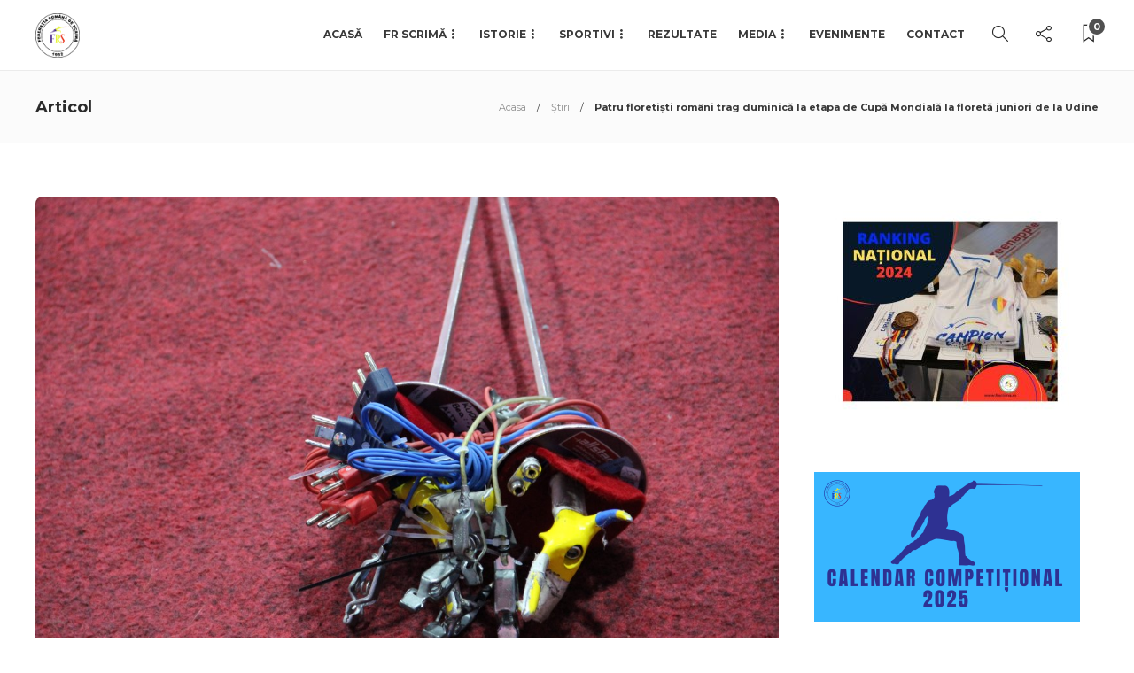

--- FILE ---
content_type: text/html; charset=UTF-8
request_url: https://frscrima.ro/patru-floretisti-romani-trag-duminica-la-etapa-de-cupa-mondiala-la-floreta-juniori-de-la-udine/
body_size: 112205
content:
<!DOCTYPE html>
<html lang="ro-RO">
<head>
	<meta charset="UTF-8">
			<meta name="viewport" content="width=device-width, initial-scale=1">
		<script type="text/javascript">
/* <![CDATA[ */
(()=>{var e={};e.g=function(){if("object"==typeof globalThis)return globalThis;try{return this||new Function("return this")()}catch(e){if("object"==typeof window)return window}}(),function({ampUrl:n,isCustomizePreview:t,isAmpDevMode:r,noampQueryVarName:o,noampQueryVarValue:s,disabledStorageKey:i,mobileUserAgents:a,regexRegex:c}){if("undefined"==typeof sessionStorage)return;const d=new RegExp(c);if(!a.some((e=>{const n=e.match(d);return!(!n||!new RegExp(n[1],n[2]).test(navigator.userAgent))||navigator.userAgent.includes(e)})))return;e.g.addEventListener("DOMContentLoaded",(()=>{const e=document.getElementById("amp-mobile-version-switcher");if(!e)return;e.hidden=!1;const n=e.querySelector("a[href]");n&&n.addEventListener("click",(()=>{sessionStorage.removeItem(i)}))}));const g=r&&["paired-browsing-non-amp","paired-browsing-amp"].includes(window.name);if(sessionStorage.getItem(i)||t||g)return;const u=new URL(location.href),m=new URL(n);m.hash=u.hash,u.searchParams.has(o)&&s===u.searchParams.get(o)?sessionStorage.setItem(i,"1"):m.href!==u.href&&(window.stop(),location.replace(m.href))}({"ampUrl":"https:\/\/frscrima.ro\/patru-floretisti-romani-trag-duminica-la-etapa-de-cupa-mondiala-la-floreta-juniori-de-la-udine\/?amp=1","noampQueryVarName":"noamp","noampQueryVarValue":"mobile","disabledStorageKey":"amp_mobile_redirect_disabled","mobileUserAgents":["Mobile","Android","Silk\/","Kindle","BlackBerry","Opera Mini","Opera Mobi"],"regexRegex":"^\\\/((?:.|\\n)+)\\\/([i]*)$","isCustomizePreview":false,"isAmpDevMode":false})})();
/* ]]> */
</script>
<meta name='robots' content='index, follow, max-image-preview:large, max-snippet:-1, max-video-preview:-1' />

	<!-- This site is optimized with the Yoast SEO plugin v26.6 - https://yoast.com/wordpress/plugins/seo/ -->
	<title>Patru floretiști români trag duminică la etapa de Cupă Mondială la floretă juniori de la Udine - Federația Română de Scrimă</title>
	<link rel="canonical" href="https://frscrima.ro/patru-floretisti-romani-trag-duminica-la-etapa-de-cupa-mondiala-la-floreta-juniori-de-la-udine/" />
	<meta property="og:locale" content="ro_RO" />
	<meta property="og:type" content="article" />
	<meta property="og:title" content="Patru floretiști români trag duminică la etapa de Cupă Mondială la floretă juniori de la Udine - Federația Română de Scrimă" />
	<meta property="og:description" content="Benjamin Bodo (CS Satu Mare), Silviu Roșu (CSA Steaua), Victor Gheorghe (CSS Ploiești) și Cristian Cândescu (CSA Steaua) concurează duminică,..." />
	<meta property="og:url" content="https://frscrima.ro/patru-floretisti-romani-trag-duminica-la-etapa-de-cupa-mondiala-la-floreta-juniori-de-la-udine/" />
	<meta property="og:site_name" content="Federația Română de Scrimă" />
	<meta property="article:published_time" content="2016-02-12T09:27:50+00:00" />
	<meta property="og:image" content="https://frscrima.ro/wp-content/uploads/2016/02/IMG_3674.jpg" />
	<meta property="og:image:width" content="1152" />
	<meta property="og:image:height" content="768" />
	<meta property="og:image:type" content="image/jpeg" />
	<meta name="author" content="Federatia Romana de Scrima" />
	<meta name="twitter:card" content="summary_large_image" />
	<meta name="twitter:label1" content="Scris de" />
	<meta name="twitter:data1" content="Federatia Romana de Scrima" />
	<script type="application/ld+json" class="yoast-schema-graph">{"@context":"https://schema.org","@graph":[{"@type":"WebPage","@id":"https://frscrima.ro/patru-floretisti-romani-trag-duminica-la-etapa-de-cupa-mondiala-la-floreta-juniori-de-la-udine/","url":"https://frscrima.ro/patru-floretisti-romani-trag-duminica-la-etapa-de-cupa-mondiala-la-floreta-juniori-de-la-udine/","name":"Patru floretiști români trag duminică la etapa de Cupă Mondială la floretă juniori de la Udine - Federația Română de Scrimă","isPartOf":{"@id":"https://frscrima.ro/#website"},"primaryImageOfPage":{"@id":"https://frscrima.ro/patru-floretisti-romani-trag-duminica-la-etapa-de-cupa-mondiala-la-floreta-juniori-de-la-udine/#primaryimage"},"image":{"@id":"https://frscrima.ro/patru-floretisti-romani-trag-duminica-la-etapa-de-cupa-mondiala-la-floreta-juniori-de-la-udine/#primaryimage"},"thumbnailUrl":"https://frscrima.ro/wp-content/uploads/2016/02/IMG_3674.jpg","datePublished":"2016-02-12T09:27:50+00:00","author":{"@id":"https://frscrima.ro/#/schema/person/7c8cefd9d6adc577bbf6f84ecf793b90"},"breadcrumb":{"@id":"https://frscrima.ro/patru-floretisti-romani-trag-duminica-la-etapa-de-cupa-mondiala-la-floreta-juniori-de-la-udine/#breadcrumb"},"inLanguage":"ro-RO","potentialAction":[{"@type":"ReadAction","target":["https://frscrima.ro/patru-floretisti-romani-trag-duminica-la-etapa-de-cupa-mondiala-la-floreta-juniori-de-la-udine/"]}]},{"@type":"ImageObject","inLanguage":"ro-RO","@id":"https://frscrima.ro/patru-floretisti-romani-trag-duminica-la-etapa-de-cupa-mondiala-la-floreta-juniori-de-la-udine/#primaryimage","url":"https://frscrima.ro/wp-content/uploads/2016/02/IMG_3674.jpg","contentUrl":"https://frscrima.ro/wp-content/uploads/2016/02/IMG_3674.jpg","width":1152,"height":768},{"@type":"BreadcrumbList","@id":"https://frscrima.ro/patru-floretisti-romani-trag-duminica-la-etapa-de-cupa-mondiala-la-floreta-juniori-de-la-udine/#breadcrumb","itemListElement":[{"@type":"ListItem","position":1,"name":"Prima pagină","item":"https://frscrima.ro/"},{"@type":"ListItem","position":2,"name":"Știri","item":"https://frscrima.ro/stiri/"},{"@type":"ListItem","position":3,"name":"Patru floretiști români trag duminică la etapa de Cupă Mondială la floretă juniori de la Udine"}]},{"@type":"WebSite","@id":"https://frscrima.ro/#website","url":"https://frscrima.ro/","name":"Federația Română de Scrimă","description":"FRS","potentialAction":[{"@type":"SearchAction","target":{"@type":"EntryPoint","urlTemplate":"https://frscrima.ro/?s={search_term_string}"},"query-input":{"@type":"PropertyValueSpecification","valueRequired":true,"valueName":"search_term_string"}}],"inLanguage":"ro-RO"},{"@type":"Person","@id":"https://frscrima.ro/#/schema/person/7c8cefd9d6adc577bbf6f84ecf793b90","name":"Federatia Romana de Scrima","image":{"@type":"ImageObject","inLanguage":"ro-RO","@id":"https://frscrima.ro/#/schema/person/image/","url":"https://secure.gravatar.com/avatar/8737b3ff25ecaee5c0836b365ff6a6a568f90c1e797ca6eeea2b5df9ca5ae89a?s=96&d=mm&r=g","contentUrl":"https://secure.gravatar.com/avatar/8737b3ff25ecaee5c0836b365ff6a6a568f90c1e797ca6eeea2b5df9ca5ae89a?s=96&d=mm&r=g","caption":"Federatia Romana de Scrima"},"url":"https://frscrima.ro/author/frs/"}]}</script>
	<!-- / Yoast SEO plugin. -->


<link rel='dns-prefetch' href='//fonts.googleapis.com' />
<link rel='preconnect' href='https://fonts.gstatic.com' crossorigin />
<link rel="alternate" type="application/rss+xml" title="Federația Română de Scrimă &raquo; Flux" href="https://frscrima.ro/feed/" />
<link rel="alternate" type="application/rss+xml" title="Federația Română de Scrimă &raquo; Flux comentarii" href="https://frscrima.ro/comments/feed/" />
<link rel="alternate" type="application/rss+xml" title="Flux comentarii Federația Română de Scrimă &raquo; Patru floretiști români trag duminică la etapa de Cupă Mondială la floretă juniori de la Udine" href="https://frscrima.ro/patru-floretisti-romani-trag-duminica-la-etapa-de-cupa-mondiala-la-floreta-juniori-de-la-udine/feed/" />
<link rel="alternate" title="oEmbed (JSON)" type="application/json+oembed" href="https://frscrima.ro/wp-json/oembed/1.0/embed?url=https%3A%2F%2Ffrscrima.ro%2Fpatru-floretisti-romani-trag-duminica-la-etapa-de-cupa-mondiala-la-floreta-juniori-de-la-udine%2F" />
<link rel="alternate" title="oEmbed (XML)" type="text/xml+oembed" href="https://frscrima.ro/wp-json/oembed/1.0/embed?url=https%3A%2F%2Ffrscrima.ro%2Fpatru-floretisti-romani-trag-duminica-la-etapa-de-cupa-mondiala-la-floreta-juniori-de-la-udine%2F&#038;format=xml" />
<style id='wp-img-auto-sizes-contain-inline-css' type='text/css'>
img:is([sizes=auto i],[sizes^="auto," i]){contain-intrinsic-size:3000px 1500px}
/*# sourceURL=wp-img-auto-sizes-contain-inline-css */
</style>
<style id='wp-emoji-styles-inline-css' type='text/css'>

	img.wp-smiley, img.emoji {
		display: inline !important;
		border: none !important;
		box-shadow: none !important;
		height: 1em !important;
		width: 1em !important;
		margin: 0 0.07em !important;
		vertical-align: -0.1em !important;
		background: none !important;
		padding: 0 !important;
	}
/*# sourceURL=wp-emoji-styles-inline-css */
</style>
<link rel='stylesheet' id='wp-block-library-css' href='https://frscrima.ro/wp-includes/css/dist/block-library/style.min.css?ver=6.9' type='text/css' media='all' />
<style id='classic-theme-styles-inline-css' type='text/css'>
/*! This file is auto-generated */
.wp-block-button__link{color:#fff;background-color:#32373c;border-radius:9999px;box-shadow:none;text-decoration:none;padding:calc(.667em + 2px) calc(1.333em + 2px);font-size:1.125em}.wp-block-file__button{background:#32373c;color:#fff;text-decoration:none}
/*# sourceURL=/wp-includes/css/classic-themes.min.css */
</style>
<style id='global-styles-inline-css' type='text/css'>
:root{--wp--preset--aspect-ratio--square: 1;--wp--preset--aspect-ratio--4-3: 4/3;--wp--preset--aspect-ratio--3-4: 3/4;--wp--preset--aspect-ratio--3-2: 3/2;--wp--preset--aspect-ratio--2-3: 2/3;--wp--preset--aspect-ratio--16-9: 16/9;--wp--preset--aspect-ratio--9-16: 9/16;--wp--preset--color--black: #000000;--wp--preset--color--cyan-bluish-gray: #abb8c3;--wp--preset--color--white: #ffffff;--wp--preset--color--pale-pink: #f78da7;--wp--preset--color--vivid-red: #cf2e2e;--wp--preset--color--luminous-vivid-orange: #ff6900;--wp--preset--color--luminous-vivid-amber: #fcb900;--wp--preset--color--light-green-cyan: #7bdcb5;--wp--preset--color--vivid-green-cyan: #00d084;--wp--preset--color--pale-cyan-blue: #8ed1fc;--wp--preset--color--vivid-cyan-blue: #0693e3;--wp--preset--color--vivid-purple: #9b51e0;--wp--preset--gradient--vivid-cyan-blue-to-vivid-purple: linear-gradient(135deg,rgb(6,147,227) 0%,rgb(155,81,224) 100%);--wp--preset--gradient--light-green-cyan-to-vivid-green-cyan: linear-gradient(135deg,rgb(122,220,180) 0%,rgb(0,208,130) 100%);--wp--preset--gradient--luminous-vivid-amber-to-luminous-vivid-orange: linear-gradient(135deg,rgb(252,185,0) 0%,rgb(255,105,0) 100%);--wp--preset--gradient--luminous-vivid-orange-to-vivid-red: linear-gradient(135deg,rgb(255,105,0) 0%,rgb(207,46,46) 100%);--wp--preset--gradient--very-light-gray-to-cyan-bluish-gray: linear-gradient(135deg,rgb(238,238,238) 0%,rgb(169,184,195) 100%);--wp--preset--gradient--cool-to-warm-spectrum: linear-gradient(135deg,rgb(74,234,220) 0%,rgb(151,120,209) 20%,rgb(207,42,186) 40%,rgb(238,44,130) 60%,rgb(251,105,98) 80%,rgb(254,248,76) 100%);--wp--preset--gradient--blush-light-purple: linear-gradient(135deg,rgb(255,206,236) 0%,rgb(152,150,240) 100%);--wp--preset--gradient--blush-bordeaux: linear-gradient(135deg,rgb(254,205,165) 0%,rgb(254,45,45) 50%,rgb(107,0,62) 100%);--wp--preset--gradient--luminous-dusk: linear-gradient(135deg,rgb(255,203,112) 0%,rgb(199,81,192) 50%,rgb(65,88,208) 100%);--wp--preset--gradient--pale-ocean: linear-gradient(135deg,rgb(255,245,203) 0%,rgb(182,227,212) 50%,rgb(51,167,181) 100%);--wp--preset--gradient--electric-grass: linear-gradient(135deg,rgb(202,248,128) 0%,rgb(113,206,126) 100%);--wp--preset--gradient--midnight: linear-gradient(135deg,rgb(2,3,129) 0%,rgb(40,116,252) 100%);--wp--preset--font-size--small: 13px;--wp--preset--font-size--medium: 20px;--wp--preset--font-size--large: 36px;--wp--preset--font-size--x-large: 42px;--wp--preset--spacing--20: 0.44rem;--wp--preset--spacing--30: 0.67rem;--wp--preset--spacing--40: 1rem;--wp--preset--spacing--50: 1.5rem;--wp--preset--spacing--60: 2.25rem;--wp--preset--spacing--70: 3.38rem;--wp--preset--spacing--80: 5.06rem;--wp--preset--shadow--natural: 6px 6px 9px rgba(0, 0, 0, 0.2);--wp--preset--shadow--deep: 12px 12px 50px rgba(0, 0, 0, 0.4);--wp--preset--shadow--sharp: 6px 6px 0px rgba(0, 0, 0, 0.2);--wp--preset--shadow--outlined: 6px 6px 0px -3px rgb(255, 255, 255), 6px 6px rgb(0, 0, 0);--wp--preset--shadow--crisp: 6px 6px 0px rgb(0, 0, 0);}:where(.is-layout-flex){gap: 0.5em;}:where(.is-layout-grid){gap: 0.5em;}body .is-layout-flex{display: flex;}.is-layout-flex{flex-wrap: wrap;align-items: center;}.is-layout-flex > :is(*, div){margin: 0;}body .is-layout-grid{display: grid;}.is-layout-grid > :is(*, div){margin: 0;}:where(.wp-block-columns.is-layout-flex){gap: 2em;}:where(.wp-block-columns.is-layout-grid){gap: 2em;}:where(.wp-block-post-template.is-layout-flex){gap: 1.25em;}:where(.wp-block-post-template.is-layout-grid){gap: 1.25em;}.has-black-color{color: var(--wp--preset--color--black) !important;}.has-cyan-bluish-gray-color{color: var(--wp--preset--color--cyan-bluish-gray) !important;}.has-white-color{color: var(--wp--preset--color--white) !important;}.has-pale-pink-color{color: var(--wp--preset--color--pale-pink) !important;}.has-vivid-red-color{color: var(--wp--preset--color--vivid-red) !important;}.has-luminous-vivid-orange-color{color: var(--wp--preset--color--luminous-vivid-orange) !important;}.has-luminous-vivid-amber-color{color: var(--wp--preset--color--luminous-vivid-amber) !important;}.has-light-green-cyan-color{color: var(--wp--preset--color--light-green-cyan) !important;}.has-vivid-green-cyan-color{color: var(--wp--preset--color--vivid-green-cyan) !important;}.has-pale-cyan-blue-color{color: var(--wp--preset--color--pale-cyan-blue) !important;}.has-vivid-cyan-blue-color{color: var(--wp--preset--color--vivid-cyan-blue) !important;}.has-vivid-purple-color{color: var(--wp--preset--color--vivid-purple) !important;}.has-black-background-color{background-color: var(--wp--preset--color--black) !important;}.has-cyan-bluish-gray-background-color{background-color: var(--wp--preset--color--cyan-bluish-gray) !important;}.has-white-background-color{background-color: var(--wp--preset--color--white) !important;}.has-pale-pink-background-color{background-color: var(--wp--preset--color--pale-pink) !important;}.has-vivid-red-background-color{background-color: var(--wp--preset--color--vivid-red) !important;}.has-luminous-vivid-orange-background-color{background-color: var(--wp--preset--color--luminous-vivid-orange) !important;}.has-luminous-vivid-amber-background-color{background-color: var(--wp--preset--color--luminous-vivid-amber) !important;}.has-light-green-cyan-background-color{background-color: var(--wp--preset--color--light-green-cyan) !important;}.has-vivid-green-cyan-background-color{background-color: var(--wp--preset--color--vivid-green-cyan) !important;}.has-pale-cyan-blue-background-color{background-color: var(--wp--preset--color--pale-cyan-blue) !important;}.has-vivid-cyan-blue-background-color{background-color: var(--wp--preset--color--vivid-cyan-blue) !important;}.has-vivid-purple-background-color{background-color: var(--wp--preset--color--vivid-purple) !important;}.has-black-border-color{border-color: var(--wp--preset--color--black) !important;}.has-cyan-bluish-gray-border-color{border-color: var(--wp--preset--color--cyan-bluish-gray) !important;}.has-white-border-color{border-color: var(--wp--preset--color--white) !important;}.has-pale-pink-border-color{border-color: var(--wp--preset--color--pale-pink) !important;}.has-vivid-red-border-color{border-color: var(--wp--preset--color--vivid-red) !important;}.has-luminous-vivid-orange-border-color{border-color: var(--wp--preset--color--luminous-vivid-orange) !important;}.has-luminous-vivid-amber-border-color{border-color: var(--wp--preset--color--luminous-vivid-amber) !important;}.has-light-green-cyan-border-color{border-color: var(--wp--preset--color--light-green-cyan) !important;}.has-vivid-green-cyan-border-color{border-color: var(--wp--preset--color--vivid-green-cyan) !important;}.has-pale-cyan-blue-border-color{border-color: var(--wp--preset--color--pale-cyan-blue) !important;}.has-vivid-cyan-blue-border-color{border-color: var(--wp--preset--color--vivid-cyan-blue) !important;}.has-vivid-purple-border-color{border-color: var(--wp--preset--color--vivid-purple) !important;}.has-vivid-cyan-blue-to-vivid-purple-gradient-background{background: var(--wp--preset--gradient--vivid-cyan-blue-to-vivid-purple) !important;}.has-light-green-cyan-to-vivid-green-cyan-gradient-background{background: var(--wp--preset--gradient--light-green-cyan-to-vivid-green-cyan) !important;}.has-luminous-vivid-amber-to-luminous-vivid-orange-gradient-background{background: var(--wp--preset--gradient--luminous-vivid-amber-to-luminous-vivid-orange) !important;}.has-luminous-vivid-orange-to-vivid-red-gradient-background{background: var(--wp--preset--gradient--luminous-vivid-orange-to-vivid-red) !important;}.has-very-light-gray-to-cyan-bluish-gray-gradient-background{background: var(--wp--preset--gradient--very-light-gray-to-cyan-bluish-gray) !important;}.has-cool-to-warm-spectrum-gradient-background{background: var(--wp--preset--gradient--cool-to-warm-spectrum) !important;}.has-blush-light-purple-gradient-background{background: var(--wp--preset--gradient--blush-light-purple) !important;}.has-blush-bordeaux-gradient-background{background: var(--wp--preset--gradient--blush-bordeaux) !important;}.has-luminous-dusk-gradient-background{background: var(--wp--preset--gradient--luminous-dusk) !important;}.has-pale-ocean-gradient-background{background: var(--wp--preset--gradient--pale-ocean) !important;}.has-electric-grass-gradient-background{background: var(--wp--preset--gradient--electric-grass) !important;}.has-midnight-gradient-background{background: var(--wp--preset--gradient--midnight) !important;}.has-small-font-size{font-size: var(--wp--preset--font-size--small) !important;}.has-medium-font-size{font-size: var(--wp--preset--font-size--medium) !important;}.has-large-font-size{font-size: var(--wp--preset--font-size--large) !important;}.has-x-large-font-size{font-size: var(--wp--preset--font-size--x-large) !important;}
:where(.wp-block-post-template.is-layout-flex){gap: 1.25em;}:where(.wp-block-post-template.is-layout-grid){gap: 1.25em;}
:where(.wp-block-term-template.is-layout-flex){gap: 1.25em;}:where(.wp-block-term-template.is-layout-grid){gap: 1.25em;}
:where(.wp-block-columns.is-layout-flex){gap: 2em;}:where(.wp-block-columns.is-layout-grid){gap: 2em;}
:root :where(.wp-block-pullquote){font-size: 1.5em;line-height: 1.6;}
/*# sourceURL=global-styles-inline-css */
</style>
<link rel='stylesheet' id='contact-form-7-css' href='https://frscrima.ro/wp-content/plugins/contact-form-7/includes/css/styles.css?ver=6.1.4' type='text/css' media='all' />
<link rel='stylesheet' id='bootstrap-css' href='https://frscrima.ro/wp-content/themes/gillion/css/plugins/bootstrap.min.css?ver=3.3.4' type='text/css' media='all' />
<link rel='stylesheet' id='font-awesome-css' href='https://frscrima.ro/wp-content/plugins/elementor/assets/lib/font-awesome/css/font-awesome.min.css?ver=4.7.0' type='text/css' media='all' />
<link rel='stylesheet' id='gillion-plugins-css' href='https://frscrima.ro/wp-content/themes/gillion/css/plugins.css?ver=6.9' type='text/css' media='all' />
<link rel='stylesheet' id='gillion-styles-css' href='https://frscrima.ro/wp-content/themes/gillion/style.css?ver=6.9' type='text/css' media='all' />
<link rel='stylesheet' id='gillion-responsive-css' href='https://frscrima.ro/wp-content/themes/gillion/css/responsive.css?ver=6.9' type='text/css' media='all' />
<style id='gillion-responsive-inline-css' type='text/css'>
@media (min-width: 1250px) {.container { max-width: 1200px!important;min-width: 1200px!important; width: 1200px!important;}/* Elementor Page Builder */.elementor-section-boxed.elementor-top-section > .elementor-container { width: 1200px;min-width: auto;max-width: 100%; }.elementor-section-boxed.elementor-top-section > .elementor-container .elementor-section > .elementor-container {width: 100%;}} 



body {}
/*# sourceURL=gillion-responsive-inline-css */
</style>
<link rel='stylesheet' id='gillion-theme-settings-css' href='https://frscrima.ro/wp-content/uploads/gillion-dynamic-styles.css?ver=303453018' type='text/css' media='all' />
<link rel='stylesheet' id='plyr-css' href='https://frscrima.ro/wp-content/themes/gillion/css/plugins/plyr.css?ver=6.9' type='text/css' media='all' />
<link crossorigin="anonymous" rel='stylesheet' id='gillion-default-fonts-css' href='https://fonts.googleapis.com/css?family=Montserrat%3A300%2C400%2C400i%2C700%7COpen+Sans%3A300%2C400%2C400i%2C700&#038;ver=6.9' type='text/css' media='all' />
<link rel='stylesheet' id='frscrima-style-css' href='https://frscrima.ro/wp-content/themes/frscrima/style.css?ver=6.9' type='text/css' media='all' />
<link rel='stylesheet' id='elementor-frontend-css' href='https://frscrima.ro/wp-content/plugins/elementor/assets/css/frontend.min.css?ver=3.34.1' type='text/css' media='all' />
<link rel='stylesheet' id='eael-general-css' href='https://frscrima.ro/wp-content/plugins/essential-addons-for-elementor-lite/assets/front-end/css/view/general.min.css?ver=6.2.1' type='text/css' media='all' />
<link rel="preload" as="style" href="https://fonts.googleapis.com/css?family=Montserrat:400,700&#038;display=swap&#038;ver=1730289650" /><link rel="stylesheet" href="https://fonts.googleapis.com/css?family=Montserrat:400,700&#038;display=swap&#038;ver=1730289650" media="print" onload="this.media='all'"><noscript><link rel="stylesheet" href="https://fonts.googleapis.com/css?family=Montserrat:400,700&#038;display=swap&#038;ver=1730289650" /></noscript><script type="text/javascript" src="https://frscrima.ro/wp-includes/js/jquery/jquery.min.js?ver=3.7.1" id="jquery-core-js"></script>
<script type="text/javascript" src="https://frscrima.ro/wp-includes/js/jquery/jquery-migrate.min.js?ver=3.4.1" id="jquery-migrate-js"></script>
<script type="text/javascript" src="https://frscrima.ro/wp-content/themes/gillion/js/plugins.js?ver=6.9" id="gillion-plugins-js"></script>
<script type="text/javascript" id="gillion-scripts-js-extra">
/* <![CDATA[ */
var gillion_loadmore_posts = {"ajax_url":"https://frscrima.ro/wp-admin/admin-ajax.php"};
var gillion = {"siteurl":"https://frscrima.ro/","loggedin":"","page_loader":"0","notice":"","header_animation_dropdown_delay":"1000","header_animation_dropdown":"easeOutQuint","header_animation_dropdown_speed":"300","lightbox_opacity":"0.88","lightbox_transition":"elastic","page_numbers_prev":"Precedent","page_numbers_next":"Urmator","rtl_support":"","footer_parallax":"","social_share":"{\"facebook\":\"1\",\"messenger\":\"1\"}","text_show_all":"Show All"};
//# sourceURL=gillion-scripts-js-extra
/* ]]> */
</script>
<script type="text/javascript" src="https://frscrima.ro/wp-content/themes/gillion/js/scripts.js?ver=6.9" id="gillion-scripts-js"></script>
<script type="text/javascript" src="https://frscrima.ro/wp-content/themes/gillion/js/plugins/plyr.min.js?ver=6.9" id="plyr-js"></script>
<script type="text/javascript" src="https://frscrima.ro/wp-content/themes/frscrima/js/scripts.js?ver=6.9" id="frscrima-scripts-js"></script>
<link rel="https://api.w.org/" href="https://frscrima.ro/wp-json/" /><link rel="alternate" title="JSON" type="application/json" href="https://frscrima.ro/wp-json/wp/v2/posts/36429" /><link rel="EditURI" type="application/rsd+xml" title="RSD" href="https://frscrima.ro/xmlrpc.php?rsd" />
<meta name="generator" content="WordPress 6.9" />
<link rel='shortlink' href='https://frscrima.ro/?p=36429' />
<meta name="generator" content="Redux 4.5.9" /><!-- Global site tag (gtag.js) - Google Analytics -->
<script async src="https://www.googletagmanager.com/gtag/js?id=G-0BFWGNSF6V"></script>
<script>
  window.dataLayer = window.dataLayer || [];
  function gtag(){dataLayer.push(arguments);}
  gtag('js', new Date());

  gtag('config', 'G-0BFWGNSF6V');
</script><meta property="fb:app_id" content=""><meta property="fb:admins" content="">            <div id="fb-root"></div>
            <script>(function (d, s, id) {
                    var js, fjs = d.getElementsByTagName(s)[0];
                    if (d.getElementById(id))
                        return;
                    js = d.createElement(s);
                    js.id = id;
                    js.src = "//connect.facebook.net/en_US/sdk.js#xfbml=1&version=v2.0";
                    fjs.parentNode.insertBefore(js, fjs);
                }(document, 'script', 'facebook-jssdk'));</script>
            <link rel="alternate" type="text/html" media="only screen and (max-width: 640px)" href="https://frscrima.ro/patru-floretisti-romani-trag-duminica-la-etapa-de-cupa-mondiala-la-floreta-juniori-de-la-udine/?amp=1"><meta name="generator" content="Elementor 3.34.1; features: additional_custom_breakpoints; settings: css_print_method-external, google_font-enabled, font_display-auto">
			<style>
				.e-con.e-parent:nth-of-type(n+4):not(.e-lazyloaded):not(.e-no-lazyload),
				.e-con.e-parent:nth-of-type(n+4):not(.e-lazyloaded):not(.e-no-lazyload) * {
					background-image: none !important;
				}
				@media screen and (max-height: 1024px) {
					.e-con.e-parent:nth-of-type(n+3):not(.e-lazyloaded):not(.e-no-lazyload),
					.e-con.e-parent:nth-of-type(n+3):not(.e-lazyloaded):not(.e-no-lazyload) * {
						background-image: none !important;
					}
				}
				@media screen and (max-height: 640px) {
					.e-con.e-parent:nth-of-type(n+2):not(.e-lazyloaded):not(.e-no-lazyload),
					.e-con.e-parent:nth-of-type(n+2):not(.e-lazyloaded):not(.e-no-lazyload) * {
						background-image: none !important;
					}
				}
			</style>
			<link rel="amphtml" href="https://frscrima.ro/patru-floretisti-romani-trag-duminica-la-etapa-de-cupa-mondiala-la-floreta-juniori-de-la-udine/?amp=1"><style>#amp-mobile-version-switcher{left:0;position:absolute;width:100%;z-index:100}#amp-mobile-version-switcher>a{background-color:#444;border:0;color:#eaeaea;display:block;font-family:-apple-system,BlinkMacSystemFont,Segoe UI,Roboto,Oxygen-Sans,Ubuntu,Cantarell,Helvetica Neue,sans-serif;font-size:16px;font-weight:600;padding:15px 0;text-align:center;-webkit-text-decoration:none;text-decoration:none}#amp-mobile-version-switcher>a:active,#amp-mobile-version-switcher>a:focus,#amp-mobile-version-switcher>a:hover{-webkit-text-decoration:underline;text-decoration:underline}</style><meta name="generator" content="Powered by Slider Revolution 6.5.7 - responsive, Mobile-Friendly Slider Plugin for WordPress with comfortable drag and drop interface." />
<link rel="icon" href="https://frscrima.ro/wp-content/uploads/2021/12/frs_r2_c2-80x80.png" sizes="32x32" />
<link rel="icon" href="https://frscrima.ro/wp-content/uploads/2021/12/frs_r2_c2-220x220.png" sizes="192x192" />
<link rel="apple-touch-icon" href="https://frscrima.ro/wp-content/uploads/2021/12/frs_r2_c2-220x220.png" />
<meta name="msapplication-TileImage" content="https://frscrima.ro/wp-content/uploads/2021/12/frs_r2_c2.png" />
<script type="text/javascript">function setREVStartSize(e){
			//window.requestAnimationFrame(function() {				 
				window.RSIW = window.RSIW===undefined ? window.innerWidth : window.RSIW;	
				window.RSIH = window.RSIH===undefined ? window.innerHeight : window.RSIH;	
				try {								
					var pw = document.getElementById(e.c).parentNode.offsetWidth,
						newh;
					pw = pw===0 || isNaN(pw) ? window.RSIW : pw;
					e.tabw = e.tabw===undefined ? 0 : parseInt(e.tabw);
					e.thumbw = e.thumbw===undefined ? 0 : parseInt(e.thumbw);
					e.tabh = e.tabh===undefined ? 0 : parseInt(e.tabh);
					e.thumbh = e.thumbh===undefined ? 0 : parseInt(e.thumbh);
					e.tabhide = e.tabhide===undefined ? 0 : parseInt(e.tabhide);
					e.thumbhide = e.thumbhide===undefined ? 0 : parseInt(e.thumbhide);
					e.mh = e.mh===undefined || e.mh=="" || e.mh==="auto" ? 0 : parseInt(e.mh,0);		
					if(e.layout==="fullscreen" || e.l==="fullscreen") 						
						newh = Math.max(e.mh,window.RSIH);					
					else{					
						e.gw = Array.isArray(e.gw) ? e.gw : [e.gw];
						for (var i in e.rl) if (e.gw[i]===undefined || e.gw[i]===0) e.gw[i] = e.gw[i-1];					
						e.gh = e.el===undefined || e.el==="" || (Array.isArray(e.el) && e.el.length==0)? e.gh : e.el;
						e.gh = Array.isArray(e.gh) ? e.gh : [e.gh];
						for (var i in e.rl) if (e.gh[i]===undefined || e.gh[i]===0) e.gh[i] = e.gh[i-1];
											
						var nl = new Array(e.rl.length),
							ix = 0,						
							sl;					
						e.tabw = e.tabhide>=pw ? 0 : e.tabw;
						e.thumbw = e.thumbhide>=pw ? 0 : e.thumbw;
						e.tabh = e.tabhide>=pw ? 0 : e.tabh;
						e.thumbh = e.thumbhide>=pw ? 0 : e.thumbh;					
						for (var i in e.rl) nl[i] = e.rl[i]<window.RSIW ? 0 : e.rl[i];
						sl = nl[0];									
						for (var i in nl) if (sl>nl[i] && nl[i]>0) { sl = nl[i]; ix=i;}															
						var m = pw>(e.gw[ix]+e.tabw+e.thumbw) ? 1 : (pw-(e.tabw+e.thumbw)) / (e.gw[ix]);					
						newh =  (e.gh[ix] * m) + (e.tabh + e.thumbh);
					}
					var el = document.getElementById(e.c);
					if (el!==null && el) el.style.height = newh+"px";					
					el = document.getElementById(e.c+"_wrapper");
					if (el!==null && el) {
						el.style.height = newh+"px";
						el.style.display = "block";
					}
				} catch(e){
					console.log("Failure at Presize of Slider:" + e)
				}					   
			//});
		  };</script>
</head>
<body class="wp-singular post-template-default single single-post postid-36429 single-format-standard wp-theme-gillion wp-child-theme-frscrima singular sh-body-header-sticky sh-bookmarks-style_title sh-title-style2 sh-section-tabs-style3 sh-carousel-style2 sh-carousel-position-bottom sh-post-categories-style2 sh-review-style2 sh-meta-order-top sh-instagram-widget-columns3 sh-categories-position-image sh-media-icon-style2 sh-wc-labels-off sh-instagram-widget-with-button elementor-default elementor-kit-84093" >


<div class="sh-header-side">
	</div>
<div class="sh-header-side-overlay"></div>

	<div id="page-container" class="">
		
									<header class="primary-mobile">
					<div id="header-mobile" class="sh-header-mobile">
	<div class="sh-header-mobile-navigation">
		<div class="container">
			<div class="sh-table sh-header-mobile-table">
				<div class="sh-table-cell">

										<nav id="header-navigation-mobile" class="header-standard-position sh-header-mobile-navigation-left">
						<div class="sh-nav-container">
							<ul class="sh-nav">
								<li>
									<div class="sh-hamburger-menu sh-nav-dropdown">
					                	<span></span>
					                	<span></span>
					                	<span></span>
					                	<span></span>
					                </div>
								</li>
							</ul>
						</div>
					</nav>

				</div>
				<div class="sh-table-cell sh-header-logo-container">

										        <div class="header-logo">
            <a href="https://frscrima.ro/" class="header-logo-container sh-table-small">
                <div class="sh-table-cell">

                    <img class="sh-standard-logo" src="https://frscrima.ro/wp-content/uploads/2021/12/frs_r2_c2.png" alt="Federația Română de Scrimă" height=&quot;50&quot; />
                    <img class="sh-sticky-logo" src="https://frscrima.ro/wp-content/uploads/2021/12/frs_r2_c2.png" alt="Federația Română de Scrimă" height=&quot;50&quot; />
                    <img class="sh-light-logo" src="https://frscrima.ro/wp-content/uploads/2021/12/frs_r2_c2.png" alt="Federația Română de Scrimă" height=&quot;50&quot; />

                </div>
            </a>
        </div>

    
				</div>
				<div class="sh-table-cell">

										<nav class="header-standard-position sh-header-mobile-navigation-right">
						<div class="sh-nav-container">
							<ul class="sh-nav">

																 <li class="menu-item menu-item-has-children sh-nav-readmore sh-nav-special"> <a href="https://frscrima.ro/?read-it-later"> <div> <i class="ti-bookmark"></i> <span class="sh-read-later-total">0</span> </div> </a> </li> 
							</ul>
						</div>
					</nav>

				</div>
			</div>
		</div>
	</div>
	<nav class="sh-header-mobile-dropdown">
		<div class="container sh-nav-container">
			<ul class="sh-nav-mobile"></ul>
		</div>

		<div class="container sh-nav-container">
							<div class="header-mobile-social-media">
					<a href="https://www.facebook.com/www.frscrima.ro"  target = "_blank"  class="social-media-facebook">
                    <i class="fa fa-facebook"></i>
                </a><div class="sh-clear"></div>				</div>
					</div>

					<div class="header-mobile-search">
				<div class="container sh-nav-container">
					<form role="search" method="get" class="header-mobile-form" action="https://frscrima.ro/">
						<input class="header-mobile-form-input" type="text" placeholder="Search here.." value="" name="s" required />
						<button type="submit" class="header-mobile-form-submit">
							<i class="icon-magnifier"></i>
						</button>
					</form>
				</div>
			</div>
			</nav>
</div>
				</header>
				<header class="primary-desktop">
					
<div class="sh-header-height">
	<div class="sh-header sh-header-2 sh-sticky-header">
		<div class="container">
			<div class="sh-table">
				<div class="sh-table-cell sh-header-logo-container">

										<nav class="header-standard-position">
						<div class="sh-nav-container">
							<ul class="sh-nav sh-nav-left">
								<li>
																		        <div class="header-logo">
            <a href="https://frscrima.ro/" class="header-logo-container sh-table-small">
                <div class="sh-table-cell">

                    <img class="sh-standard-logo" src="https://frscrima.ro/wp-content/uploads/2021/12/frs_r2_c2.png" alt="Federația Română de Scrimă" height=&quot;50&quot; />
                    <img class="sh-sticky-logo" src="https://frscrima.ro/wp-content/uploads/2021/12/frs_r2_c2.png" alt="Federația Română de Scrimă" height=&quot;50&quot; />
                    <img class="sh-light-logo" src="https://frscrima.ro/wp-content/uploads/2021/12/frs_r2_c2.png" alt="Federația Română de Scrimă" height=&quot;50&quot; />

                </div>
            </a>
        </div>

    								</li>
							</ul>
						</div>
					</nav>

				</div>
				<div class="sh-table-cell sh-header-nav-container">

										<nav id="header-navigation" class="header-standard-position">

													<div class="sh-nav-container">
								<ul class="sh-nav">
									<li id="menu-item-84147" class="menu-item menu-item-type-custom menu-item-object-custom menu-item-home menu-item-84147"><a href = "https://frscrima.ro/">Acasă</a></li><li id="menu-item-76017" class="menu-item menu-item-type-custom menu-item-object-custom menu-item-has-children menu-item-76017"><a href = "#">FR Scrimă</a><ul class="sub-menu"><li id="menu-item-75770" class="menu-item menu-item-type-post_type menu-item-object-page menu-item-75770"><a href = "https://frscrima.ro/fr-scrima/conducere/">Conducere &#8211; Comitet Executiv</a></li><li id="menu-item-88160" class="menu-item menu-item-type-custom menu-item-object-custom menu-item-88160"><a href = "https://frscrima.ro/declaratii-de-avere-2/">Declarații de avere</a></li><li id="menu-item-75771" class="menu-item menu-item-type-post_type menu-item-object-page menu-item-75771"><a href = "https://frscrima.ro/fr-scrima/cluburi/">Cluburi</a></li><li id="menu-item-75772" class="menu-item menu-item-type-post_type menu-item-object-page menu-item-75772"><a href = "https://frscrima.ro/fr-scrima/structura/">Comisii</a></li><li id="menu-item-75802" class="menu-item menu-item-type-post_type menu-item-object-page menu-item-75802"><a href = "https://frscrima.ro/documentatie/">Documentație</a></li></ul></li><li id="menu-item-76018" class="menu-item menu-item-type-custom menu-item-object-custom menu-item-has-children menu-item-76018"><a href = "#">Istorie</a><ul class="sub-menu"><li id="menu-item-75774" class="menu-item menu-item-type-post_type menu-item-object-page menu-item-75774"><a href = "https://frscrima.ro/istoria-scrimei/campionii-nationali/">Campionii naționali</a></li><li id="menu-item-75775" class="menu-item menu-item-type-post_type menu-item-object-page menu-item-75775"><a href = "https://frscrima.ro/istoria-scrimei/file-de-istorie/">File de istorie</a></li><li id="menu-item-75778" class="menu-item menu-item-type-post_type menu-item-object-page menu-item-75778"><a href = "https://frscrima.ro/istoria-scrimei/ce-e-floreta/">Ce e floreta?</a></li><li id="menu-item-75777" class="menu-item menu-item-type-post_type menu-item-object-page menu-item-75777"><a href = "https://frscrima.ro/istoria-scrimei/ce-e-sabia/">Ce e sabia?</a></li><li id="menu-item-75776" class="menu-item menu-item-type-post_type menu-item-object-page menu-item-75776"><a href = "https://frscrima.ro/istoria-scrimei/ce-e-spada/">Ce e spada?</a></li></ul></li><li id="menu-item-75779" class="menu-item menu-item-type-custom menu-item-object-custom menu-item-has-children menu-item-75779"><a href = "#">Sportivi</a><ul class="sub-menu"><li id="menu-item-75781" class="menu-item menu-item-type-post_type menu-item-object-page menu-item-has-children menu-item-75781"><a href = "https://frscrima.ro/laureatii-anului/">Laureații anului</a><ul class="sub-menu"><li id="menu-item-75782" class="menu-item menu-item-type-post_type menu-item-object-page menu-item-75782"><a href = "https://frscrima.ro/laureatii-anului/2013-2/">2013</a></li><li id="menu-item-75783" class="menu-item menu-item-type-post_type menu-item-object-page menu-item-75783"><a href = "https://frscrima.ro/laureatii-anului/2014-2/">2014</a></li><li id="menu-item-75784" class="menu-item menu-item-type-post_type menu-item-object-page menu-item-75784"><a href = "https://frscrima.ro/laureatii-anului/2015-2/">2015</a></li><li id="menu-item-75785" class="menu-item menu-item-type-post_type menu-item-object-page menu-item-75785"><a href = "https://frscrima.ro/laureatii-anului/2016-2/">2016</a></li><li id="menu-item-75786" class="menu-item menu-item-type-post_type menu-item-object-page menu-item-75786"><a href = "https://frscrima.ro/laureatii-anului/2017-2/">2017</a></li></ul></li><li id="menu-item-75787" class="menu-item menu-item-type-post_type menu-item-object-page menu-item-has-children menu-item-75787"><a href = "https://frscrima.ro/medaliati/">Medaliați</a><ul class="sub-menu"><li id="menu-item-75788" class="menu-item menu-item-type-post_type menu-item-object-page menu-item-75788"><a href = "https://frscrima.ro/medaliati-jo/">Jocurile Olimpice</a></li><li id="menu-item-75790" class="menu-item menu-item-type-post_type menu-item-object-page menu-item-has-children menu-item-75790"><a href = "https://frscrima.ro/medaliati/campionate-mondiale/">Campionate Mondiale</a><ul class="sub-menu"><li id="menu-item-75792" class="menu-item menu-item-type-post_type menu-item-object-page menu-item-75792"><a href = "https://frscrima.ro/medaliati/campionate-mondiale/campionate-mondiale-de-seniori/">Campionate Mondiale de Seniori</a></li><li id="menu-item-75794" class="menu-item menu-item-type-post_type menu-item-object-page menu-item-75794"><a href = "https://frscrima.ro/medaliati/campionate-mondiale/campionate-mondiale-de-juniori/">Campionate Mondiale de Juniori</a></li><li id="menu-item-75796" class="menu-item menu-item-type-post_type menu-item-object-page menu-item-75796"><a href = "https://frscrima.ro/medaliati/campionate-mondiale/campionate-mondiale-de-cadeti/">Campionate Mondiale de Cadeţi</a></li></ul></li></ul></li><li id="menu-item-75801" class="menu-item menu-item-type-post_type menu-item-object-page menu-item-has-children menu-item-75801"><a href = "https://frscrima.ro/medaliati/campionate-europene/">Campionate Europene</a><ul class="sub-menu"><li id="menu-item-75798" class="menu-item menu-item-type-post_type menu-item-object-page menu-item-75798"><a href = "https://frscrima.ro/medaliati/campionate-europene/campionate-europene-de-seniori/">Campionate Europene de Seniori</a></li><li id="menu-item-75797" class="menu-item menu-item-type-post_type menu-item-object-page menu-item-75797"><a href = "https://frscrima.ro/medaliati/campionate-europene/campionate-europene-de-tineret/">Campionate Europene de Tineret</a></li><li id="menu-item-75800" class="menu-item menu-item-type-post_type menu-item-object-page menu-item-75800"><a href = "https://frscrima.ro/medaliati/campionate-europene/campionate-europene-de-cadeti/">Campionate Europene de Cadeţi</a></li><li id="menu-item-75799" class="menu-item menu-item-type-post_type menu-item-object-page menu-item-75799"><a href = "https://frscrima.ro/medaliati/campionate-europene/campionate-europene-de-juniori/">Campionate Europene de Juniori</a></li></ul></li><li id="menu-item-75789" class="menu-item menu-item-type-post_type menu-item-object-page menu-item-75789"><a href = "https://frscrima.ro/medaliati/jocurile-europene/">Jocurile Europene</a></li></ul></li><li id="menu-item-75640" class="menu-item menu-item-type-custom menu-item-object-custom menu-item-75640"><a href = "/meniu-rezultate/">Rezultate</a></li><li id="menu-item-75803" class="menu-item menu-item-type-custom menu-item-object-custom menu-item-has-children menu-item-75803"><a href = "#">Media</a><ul class="sub-menu"><li id="menu-item-75804" class="menu-item menu-item-type-taxonomy menu-item-object-category menu-item-75804"><a href = "https://frscrima.ro/category/comunicate/">Comunicate</a></li><li id="menu-item-75815" class="menu-item menu-item-type-taxonomy menu-item-object-category current-post-ancestor current-menu-parent current-post-parent menu-item-75815"><a href = "https://frscrima.ro/category/stiri/">Știri</a></li><li id="menu-item-75839" class="menu-item menu-item-type-post_type menu-item-object-page menu-item-75839"><a href = "https://frscrima.ro/galerii-foto/">Galerii foto</a></li><li id="menu-item-75820" class="menu-item menu-item-type-post_type menu-item-object-page menu-item-75820"><a href = "https://frscrima.ro/galerie-video/">Galerie video</a></li></ul></li><li id="menu-item-75806" class="menu-item menu-item-type-taxonomy menu-item-object-category menu-item-75806"><a href = "https://frscrima.ro/category/stiri/evenimente/">Evenimente</a></li><li id="menu-item-75809" class="menu-item menu-item-type-post_type menu-item-object-page menu-item-75809"><a href = "https://frscrima.ro/contact/">Contact</a></li>																		
            <li class="menu-item sh-nav-search sh-nav-special">
                <a href="#"><i class="icon icon-magnifier"></i></a>
            </li>									
            <li class="menu-item menu-item-has-children sh-nav-share sh-nav-special">
            	<a href="#">
            		<div>
            			<i class="icon icon-share"></i>
            		</div>
            	</a>
            	<ul class="sub-menu sh-nav-share-ul">
            		<li class="sh-share-item sh-share-item-facebook menu-item">
                <a href="https://www.facebook.com/www.frscrima.ro"  target = "_blank" >
                    <i class="fa fa-facebook"></i>
                </a>
            </li>
            	</ul>
            </li>																											 <li class="menu-item menu-item-has-children sh-nav-readmore sh-nav-special"> <a href="https://frscrima.ro/?read-it-later"> <div> <i class="ti-bookmark"></i> <span class="sh-read-later-total">0</span> </div> </a> <ul class="sub-menu sh-read-later-list sh-read-later-list-init"> <li class="sh-read-later-item menu-item text-center"> <a href="https://frscrima.ro/?read-it-later"> Login to add posts to your read later list </a> </li> </ul> </li> 																	</ul>
							</div>

											</nav>

				</div>
			</div>
		</div>

		<div class="sh-header-search-side">
	<div class="sh-header-search-side-container">

		<form method="get" class="sh-header-search-form" action="https://frscrima.ro/">
			<input type="text" value="" name="s" class="sh-header-search-side-input" placeholder="Introdu un cuvânt cheie pentru a căuta..." />
			<div class="sh-header-search-side-close">
				<i class="ti-close"></i>
			</div>
			<div class="sh-header-search-side-icon">
				<i class="ti-search"></i>
			</div>
		</form>

	</div>
</div>
	</div>
</div>
				</header>
			
			
	
		<div class="sh-titlebar">
			<div class="container">
				<div class="sh-table sh-titlebar-height-small">
					<div class="titlebar-title sh-table-cell">

						<h2>
							Articol						</h2>

					</div>
											<div class="title-level sh-table-cell">

							<div id="breadcrumbs" class="breadcrumb-trail breadcrumbs"><span class="item-home"><a class="bread-link bread-home" href="https://frscrima.ro/" title="Acasa">Acasa</a></span><span class="separator"> &gt; </span><span class="item-cat"><a href="https://frscrima.ro/category/stiri/">Știri</a></span><span class="separator"> &gt; </span><span class="item-current item-36429"><span class="bread-current bread-36429" title="Patru floretiști români trag duminică la etapa de Cupă Mondială la floretă juniori de la Udine">Patru floretiști români trag duminică la etapa de Cupă Mondială la floretă juniori de la Udine</span></span></div>
						</div>
									</div>
			</div>
		</div>

	

			
		
			<div id="wrapper" class="layout-default">
				
				<div class="content-container sh-page-layout-default">
									<div class="container entry-content">
				
				


	<div id="content-wrapper" class="content-wrapper-with-sidebar">
		<div id="content" class="content-layout-sidebar-right content-with-sidebar-right">
			<div class="blog-single blog-style-single blog-style-single-share  blog-blockquote-style2  blog-style-post-standard">
				
							<article id="post-36429" class="post-item post-item-single post-36429 post type-post status-publish format-standard has-post-thumbnail hentry category-stiri">

								<meta content="https://frscrima.ro/wp-content/uploads/2016/02/IMG_3674-1024x683.jpg" itemprop="image"/>

																	<div class="post-type-content">
										
			<div class="post-thumbnail">
						<img src="https://frscrima.ro/wp-content/uploads/2016/02/IMG_3674.jpg" alt="Patru floretiști români trag duminică la etapa de Cupă Mondială la floretă juniori de la Udine">
			
        <a href="https://frscrima.ro/wp-content/uploads/2016/02/IMG_3674.jpg" class="post-lightbox" data-rel="lightcase:post_gallery_36429"></a>

    		</div>

			
									</div>
								
								
								<div class="post-item-single-container">
																												<div class="post-content-share post-content-share-bar"></div>
									
																			<div class="post-single-meta">
											<div class="post-categories-container">
                <div class="post-categories"><a href="https://frscrima.ro/category/stiri/">Știri</a></div>
            </div>
																							<a class="post-title">
													<h1>
																												Patru floretiști români trag duminică la etapa de Cupă Mondială la floretă juniori de la Udine&nbsp;<span class="post-read-later post-read-later-guest" href="#login-register" data-type="add" data-id="36429"><i class="fa fa-bookmark-o"></i></span>													</h1>
												</a>
											
											<div class="post-meta">
												
    <div class="post-meta-content">
        
                
                
                
                
                
                                            <span class="responsive-post-read-later">
                    &nbsp;<span class="post-read-later post-read-later-guest" href="#login-register" data-type="add" data-id="36429"><i class="fa fa-bookmark-o"></i></span>                </span>
                        </div>

											</div>
										</div>
									

									

									<div class="post-content post-single-content">
										
										<style>.fb_iframe_widget span{width:460px !important;} .fb_iframe_widget iframe {margin: 0 !important;}        .fb_edge_comment_widget { display: none !important; }</style><div style="width:100%; text-align:left"><div class="fb-like" style="width:450px; overflow: hidden !important; " data-href="https://frscrima.ro/patru-floretisti-romani-trag-duminica-la-etapa-de-cupa-mondiala-la-floreta-juniori-de-la-udine/" data-size="small" data-colorscheme="light" data-width="450" data-layout="standard" data-action="like" data-show-faces="true" data-share="true" kid_directed_site="false"></div></div><p style="text-align: justify;">Benjamin Bodo (CS Satu Mare), Silviu Roșu (CSA Steaua), Victor Gheorghe (CSS Ploiești) și Cristian Cândescu (CSA Steaua) concurează duminică, 14 februarie, la Udine (Italia), în ultima etapă de Cupă Mondială de floretă juniori masculin individual din sezonul 2015-2016.<br />
În total, în concursul de la Udine vor trage 54 de sportivi.<br />
Startul probei se va da la ora 10:00, iar finala este programată în jurul orei 19:00.<br />
Site-ul www.frscrima.ro vă va ține la curent cu evoluția floretiștilor români la Udine.<br />
<strong>PARTENER OFICIAL AL FEDERAȚIEI ROMÂNE DE SCRIMĂ ÎN 2016:<br />
<a href="https://frscrima.ro/wp-content/uploads/2014/12/logo_RODOTEX_rgb_trans.png"><img decoding="async" class="alignnone size-medium wp-image-13869" src="https://frscrima.ro/wp-content/uploads/2014/12/logo_RODOTEX_rgb_trans-300x113.png" sizes="(max-width: 300px) 100vw, 300px" srcset="https://frscrima.ro/wp-content/uploads/2014/12/logo_RODOTEX_rgb_trans-300x113.png 300w, https://frscrima.ro/wp-content/uploads/2014/12/logo_RODOTEX_rgb_trans-1024x387.png 1024w, https://frscrima.ro/wp-content/uploads/2014/12/logo_RODOTEX_rgb_trans-1170x442.png 1170w" alt="logo_RODOTEX_rgb_trans" width="300" height="113" /></a></strong></p>

																			</div>


																		<div class="sh-page-links"></div>

									<div class="post-tags-container">
																				

																				

																				
																				<div class="sh-clear"></div>
									</div>

																			<div class="post-content-share-mobile-contaner">
											<div class="post-content-share post-content-share-bar post-content-share-mobile"></div>
										</div>
									
								</div>

									



																		
				<div class="post-switch post-swtich-style2">
			<div class="row">
				<div class="col-md-6">
											
							<a href="https://frscrima.ro/trei-floretiste-romance-trag-duminica-la-etapa-din-circuitul-european-u14-de-la-brno/" class="post-switch-prev text-left">								<div class="post-switch-type">Precedent</div>
								<h4>
																			Trei floretiste românce trag duminică la etapa din Circuitul European U14 de la Brno																	</h4>
							</a>
															</div>
				<div class="col-md-6">
											
							<a href="https://frscrima.ro/trei-sabrere-romance-vor-fi-sambata-pe-planse-la-etapa-de-cupa-mondiala-de-juniori-de-la-udine/" class="post-switch-next text-right">								<div class="post-switch-type">Urmator</div>
								<h4>
																			Trei sabrere românce vor fi sâmbătă pe planșe la etapa de Cupă Mondială de juniori de la Udine																	</h4>
							</a>
															</div>
			</div>
		</div>

									




																		

																		<div class="post-related-title post-slide-arrows-container">
										<h2 class="post-single-title">
											Articole similare										</h2>
																			</div>
									<div class="post-related">
										<div class="post-related-item">
	<article id="post-38663" class="post-item post-38663 post type-post status-publish format-standard has-post-thumbnail hentry category-stiri">
		<div class="post-container">

			
				<div class="post-thumbnail">
											<div class="sh-ratio">
							<div class="sh-ratio-container">
								<div class="sh-ratio-content" style="background-image: url( https://frscrima.ro/wp-content/uploads/2016/04/Dabija-in-ochi.jpg);"></div>
							</div>
						</div>
					
					            <a href="https://frscrima.ro/acum-live-adrian-dabija-trage-in-proba-de-spada-masculin-juniori-individual-la-campionatul-mondial-de-cadeti-si-juniori-de-la-bourges/" class="post-overlay"></a>
        										<div class="post-categories-container">
                <div class="post-categories"><a href="https://frscrima.ro/category/stiri/">Știri</a></div>
            </div>				</div>

			
			<div class="post-content-container">
				
				<a href="https://frscrima.ro/acum-live-adrian-dabija-trage-in-proba-de-spada-masculin-juniori-individual-la-campionatul-mondial-de-cadeti-si-juniori-de-la-bourges/" class="post-title">
					<h4>												UPDATE 5: Adrian Dabija a ocupat locul 18 în proba de spadă masculin juniori individual la Campionatul Mondial de cadeți și juniori de la Bourges! Georgiy Bruev (Rusia) a luat aurul!&nbsp;<span class="post-read-later post-read-later-guest" href="#login-register" data-type="add" data-id="38663"><i class="fa fa-bookmark-o"></i></span>					</h4>				</a>

				
            <div class="post-meta">
            
    <div class="post-meta-content">
                    <span class="post-auhor-date">
                                <span>
                <a href="https://frscrima.ro/author/frs/" class="post-author">Federatia Romana de Scrima</a></span>,
                                    <a href="https://frscrima.ro/acum-live-adrian-dabija-trage-in-proba-de-spada-masculin-juniori-individual-la-campionatul-mondial-de-cadeti-si-juniori-de-la-bourges/" class="post-date">
                                                                            10 ani                                              </a>
                            </span>
        
                
                
                
                            <span class="post-readtime">
                <i class="icon icon-clock"></i>
                2 min <span>read</span>            </span>
        
                
                                            <span class="responsive-post-read-later">
                    &nbsp;<span class="post-read-later post-read-later-guest" href="#login-register" data-type="add" data-id="38663"><i class="fa fa-bookmark-o"></i></span>                </span>
                        </div>

        </div>
    
    
    
			</div>

		</div>
	</article>


</div><div class="post-related-item">
	<article id="post-89378" class="post-item post-89378 post type-post status-publish format-standard has-post-thumbnail hentry category-campionate-mondiale category-concursuri-internationale category-spada category-stiri category-stirile-saptamanii">
		<div class="post-container">

			
				<div class="post-thumbnail">
											<div class="sh-ratio">
							<div class="sh-ratio-container">
								<div class="sh-ratio-content" style="background-image: url( https://frscrima.ro/wp-content/uploads/2024/04/437751710_824901366338513_861265325214442819_n-420x265.jpg);"></div>
							</div>
						</div>
					
					            <a href="https://frscrima.ro/riad-2024-ziua-a-patra-de-mondial/" class="post-overlay"></a>
        										<div class="post-categories-container">
                <div class="post-categories"><a href="https://frscrima.ro/category/stiri/campionate-mondiale/">Campionate Mondiale</a></div>
            </div>				</div>

			
			<div class="post-content-container">
				
				<a href="https://frscrima.ro/riad-2024-ziua-a-patra-de-mondial/" class="post-title">
					<h4>												Riad 2024: Ziua a patra de Mondial&nbsp;<span class="post-read-later post-read-later-guest" href="#login-register" data-type="add" data-id="89378"><i class="fa fa-bookmark-o"></i></span>					</h4>				</a>

				
            <div class="post-meta">
            
    <div class="post-meta-content">
                    <span class="post-auhor-date">
                                <span>
                <a href="https://frscrima.ro/author/dan-vasile/" class="post-author">Federatia Romana de Scrima</a></span>,
                                    <a href="https://frscrima.ro/riad-2024-ziua-a-patra-de-mondial/" class="post-date">
                                                                            2 ani                                              </a>
                            </span>
        
                
                
                
                            <span class="post-readtime">
                <i class="icon icon-clock"></i>
                1 min <span>read</span>            </span>
        
                
                                            <span class="responsive-post-read-later">
                    &nbsp;<span class="post-read-later post-read-later-guest" href="#login-register" data-type="add" data-id="89378"><i class="fa fa-bookmark-o"></i></span>                </span>
                        </div>

        </div>
    
    
    
			</div>

		</div>
	</article>


</div><div class="post-related-item">
	<article id="post-73570" class="post-item post-73570 post type-post status-publish format-standard has-post-thumbnail hentry category-campionate-nationale category-spada category-stiri category-stirile-saptamanii">
		<div class="post-container">

			
				<div class="post-thumbnail">
											<div class="sh-ratio">
							<div class="sh-ratio-container">
								<div class="sh-ratio-content" style="background-image: url( https://frscrima.ro/wp-content/uploads/2018/02/IMG_7608.jpg);"></div>
							</div>
						</div>
					
					            <a href="https://frscrima.ro/ministrul-tineretului-si-sportului-ioana-bran-va-fi-prezenta-maine-la-deschiderea-campionatului-national-de-spada-seniori-masculin-editia-2018-de-la-satu-mare/" class="post-overlay"></a>
        										<div class="post-categories-container">
                <div class="post-categories"><a href="https://frscrima.ro/category/stiri/campionate-nationale/">Campionate naționale</a></div>
            </div>				</div>

			
			<div class="post-content-container">
				
				<a href="https://frscrima.ro/ministrul-tineretului-si-sportului-ioana-bran-va-fi-prezenta-maine-la-deschiderea-campionatului-national-de-spada-seniori-masculin-editia-2018-de-la-satu-mare/" class="post-title">
					<h4>												Ministrul Tineretului și Sportului, Ioana Bran va fi prezentă mâine la deschiderea Campionatului Național de spadă seniori masculin, ediția 2018, de la Satu Mare&nbsp;<span class="post-read-later post-read-later-guest" href="#login-register" data-type="add" data-id="73570"><i class="fa fa-bookmark-o"></i></span>					</h4>				</a>

				
            <div class="post-meta">
            
    <div class="post-meta-content">
                    <span class="post-auhor-date">
                                <span>
                <a href="https://frscrima.ro/author/frs/" class="post-author">Federatia Romana de Scrima</a></span>,
                                    <a href="https://frscrima.ro/ministrul-tineretului-si-sportului-ioana-bran-va-fi-prezenta-maine-la-deschiderea-campionatului-national-de-spada-seniori-masculin-editia-2018-de-la-satu-mare/" class="post-date">
                                                                            8 ani                                              </a>
                            </span>
        
                
                
                
                            <span class="post-readtime">
                <i class="icon icon-clock"></i>
                2 min <span>read</span>            </span>
        
                
                                            <span class="responsive-post-read-later">
                    &nbsp;<span class="post-read-later post-read-later-guest" href="#login-register" data-type="add" data-id="73570"><i class="fa fa-bookmark-o"></i></span>                </span>
                        </div>

        </div>
    
    
    
			</div>

		</div>
	</article>


</div><div class="post-related-item">
	<article id="post-52867" class="post-item post-52867 post type-post status-publish format-standard has-post-thumbnail hentry category-stiri">
		<div class="post-container">

			
				<div class="post-thumbnail">
											<div class="sh-ratio">
							<div class="sh-ratio-container">
								<div class="sh-ratio-content" style="background-image: url( https://frscrima.ro/wp-content/uploads/2017/04/IMG_0866.jpg);"></div>
							</div>
						</div>
					
					            <a href="https://frscrima.ro/la-multi-ani-sandu-constantin-2/" class="post-overlay"></a>
        										<div class="post-categories-container">
                <div class="post-categories"><a href="https://frscrima.ro/category/stiri/">Știri</a></div>
            </div>				</div>

			
			<div class="post-content-container">
				
				<a href="https://frscrima.ro/la-multi-ani-sandu-constantin-2/" class="post-title">
					<h4>												&#8220;La Mulți Ani&#8221;, Sandu Constantin!&nbsp;<span class="post-read-later post-read-later-guest" href="#login-register" data-type="add" data-id="52867"><i class="fa fa-bookmark-o"></i></span>					</h4>				</a>

				
            <div class="post-meta">
            
    <div class="post-meta-content">
                    <span class="post-auhor-date">
                                <span>
                <a href="https://frscrima.ro/author/frs/" class="post-author">Federatia Romana de Scrima</a></span>,
                                    <a href="https://frscrima.ro/la-multi-ani-sandu-constantin-2/" class="post-date">
                                                                            9 ani                                              </a>
                            </span>
        
                
                
                
                            <span class="post-readtime">
                <i class="icon icon-clock"></i>
                1 min <span>read</span>            </span>
        
                
                                            <span class="responsive-post-read-later">
                    &nbsp;<span class="post-read-later post-read-later-guest" href="#login-register" data-type="add" data-id="52867"><i class="fa fa-bookmark-o"></i></span>                </span>
                        </div>

        </div>
    
    
    
			</div>

		</div>
	</article>


</div><div class="post-related-item">
	<article id="post-90521" class="post-item post-90521 post type-post status-publish format-standard has-post-thumbnail hentry category-circuitul-european-de-cadeti category-concursuri-internationale category-floreta category-stiri category-stirile-saptamanii">
		<div class="post-container">

			
				<div class="post-thumbnail">
											<div class="sh-ratio">
							<div class="sh-ratio-container">
								<div class="sh-ratio-content" style="background-image: url( https://frscrima.ro/wp-content/uploads/2025/10/558331925_18098761939726647_3093501327608908145_n-420x265.jpg);"></div>
							</div>
						</div>
					
					            <a href="https://frscrima.ro/alexandra-adoch-a-cucerit-medalia-de-aur-la-samorin/" class="post-overlay"></a>
        										<div class="post-categories-container">
                <div class="post-categories"><a href="https://frscrima.ro/category/stiri/circuitul-european-de-cadeti/">Circuitul European de Cadeți</a></div>
            </div>				</div>

			
			<div class="post-content-container">
				
				<a href="https://frscrima.ro/alexandra-adoch-a-cucerit-medalia-de-aur-la-samorin/" class="post-title">
					<h4>												Alexandra Adoch a cucerit medalia de aur la Samorin!&nbsp;<span class="post-read-later post-read-later-guest" href="#login-register" data-type="add" data-id="90521"><i class="fa fa-bookmark-o"></i></span>					</h4>				</a>

				
            <div class="post-meta">
            
    <div class="post-meta-content">
                    <span class="post-auhor-date">
                                <span>
                <a href="https://frscrima.ro/author/dan-vasile/" class="post-author">Federatia Romana de Scrima</a></span>,
                                    <a href="https://frscrima.ro/alexandra-adoch-a-cucerit-medalia-de-aur-la-samorin/" class="post-date">
                                                                            3 luni                                              </a>
                            </span>
        
                
                
                
                            <span class="post-readtime">
                <i class="icon icon-clock"></i>
                1 min <span>read</span>            </span>
        
                
                                            <span class="responsive-post-read-later">
                    &nbsp;<span class="post-read-later post-read-later-guest" href="#login-register" data-type="add" data-id="90521"><i class="fa fa-bookmark-o"></i></span>                </span>
                        </div>

        </div>
    
    
    
			</div>

		</div>
	</article>


</div><div class="post-related-item">
	<article id="post-17483" class="post-item post-17483 post type-post status-publish format-standard has-post-thumbnail hentry category-stiri">
		<div class="post-container">

			
				<div class="post-thumbnail">
											<div class="sh-ratio">
							<div class="sh-ratio-container">
								<div class="sh-ratio-content" style="background-image: url( https://frscrima.ro/wp-content/uploads/2015/01/IMG_2185.jpg);"></div>
							</div>
						</div>
					
					            <a href="https://frscrima.ro/acum-live-benea-schlier-predescu-si-barosan-trag-in-grupe-la-campionatul-european-de-la-maribor-in-proba-de-spada-cadeti-feminin-individual/" class="post-overlay"></a>
        										<div class="post-categories-container">
                <div class="post-categories"><a href="https://frscrima.ro/category/stiri/">Știri</a></div>
            </div>				</div>

			
			<div class="post-content-container">
				
				<a href="https://frscrima.ro/acum-live-benea-schlier-predescu-si-barosan-trag-in-grupe-la-campionatul-european-de-la-maribor-in-proba-de-spada-cadeti-feminin-individual/" class="post-title">
					<h4>												UPDATE 14: Prima medalie pentru România la Maribor! Bianca Benea &#8211; Federica Isola 13-15, în semifinale la Campionatul European, în proba de spadă cadeți feminin individual&nbsp;<span class="post-read-later post-read-later-guest" href="#login-register" data-type="add" data-id="17483"><i class="fa fa-bookmark-o"></i></span>					</h4>				</a>

				
            <div class="post-meta">
            
    <div class="post-meta-content">
                    <span class="post-auhor-date">
                                <span>
                <a href="https://frscrima.ro/author/frs/" class="post-author">Federatia Romana de Scrima</a></span>,
                                    <a href="https://frscrima.ro/acum-live-benea-schlier-predescu-si-barosan-trag-in-grupe-la-campionatul-european-de-la-maribor-in-proba-de-spada-cadeti-feminin-individual/" class="post-date">
                                                                            11 ani                                              </a>
                            </span>
        
                
                
                
                            <span class="post-readtime">
                <i class="icon icon-clock"></i>
                4 min <span>read</span>            </span>
        
                
                                            <span class="responsive-post-read-later">
                    &nbsp;<span class="post-read-later post-read-later-guest" href="#login-register" data-type="add" data-id="17483"><i class="fa fa-bookmark-o"></i></span>                </span>
                        </div>

        </div>
    
    
    
			</div>

		</div>
	</article>


</div>																			</div>
									
																			<div class="post-related-arrows">
											<div class="post-slide-arrows sh-carousel-buttons-styling"></div>
										</div>
									
							</article>
						
				</div>
			</div>
							<div id="sidebar" class="sidebar-right">
					
<div class="sidebar-container">
			<div id="media_image-37" class="widget-item widget_media_image"><a href="https://frscrima.ro/ranking-national/"><img width="300" height="251" src="https://frscrima.ro/wp-content/uploads/2024/10/Ranking-FB-Post-1-300x251.jpg" class="image wp-image-89855  attachment-medium size-medium" alt="" style="max-width: 100%; height: auto;" decoding="async" srcset="https://frscrima.ro/wp-content/uploads/2024/10/Ranking-FB-Post-1-300x251.jpg 300w, https://frscrima.ro/wp-content/uploads/2024/10/Ranking-FB-Post-1-768x644.jpg 768w, https://frscrima.ro/wp-content/uploads/2024/10/Ranking-FB-Post-1-585x490.jpg 585w, https://frscrima.ro/wp-content/uploads/2024/10/Ranking-FB-Post-1.jpg 940w" sizes="(max-width: 300px) 100vw, 300px" /></a></div><div id="media_image-38" class="widget-item widget_media_image"><a href="https://frscrima.ro/wp-content/uploads/2021/12/Calendar-2025.pdf"><img width="300" height="169" src="https://frscrima.ro/wp-content/uploads/2021/12/FRS-1-1-300x169.png" class="image wp-image-89987  attachment-medium size-medium" alt="" style="max-width: 100%; height: auto;" decoding="async" srcset="https://frscrima.ro/wp-content/uploads/2021/12/FRS-1-1-300x169.png 300w, https://frscrima.ro/wp-content/uploads/2021/12/FRS-1-1-1024x577.png 1024w, https://frscrima.ro/wp-content/uploads/2021/12/FRS-1-1-768x433.png 768w, https://frscrima.ro/wp-content/uploads/2021/12/FRS-1-1-1536x865.png 1536w, https://frscrima.ro/wp-content/uploads/2021/12/FRS-1-1-1200x675.png 1200w, https://frscrima.ro/wp-content/uploads/2021/12/FRS-1-1-585x330.png 585w, https://frscrima.ro/wp-content/uploads/2021/12/FRS-1-1.png 1640w" sizes="(max-width: 300px) 100vw, 300px" /></a></div><div id="media_image-32" class="widget-item widget_media_image"><a href="https://frscrima.ro/calendar-competitional-2026/"><img width="300" height="169" src="https://frscrima.ro/wp-content/uploads/2023/11/FRS-2026-300x169.png" class="image wp-image-90587  attachment-medium size-medium" alt="" style="max-width: 100%; height: auto;" decoding="async" srcset="https://frscrima.ro/wp-content/uploads/2023/11/FRS-2026-300x169.png 300w, https://frscrima.ro/wp-content/uploads/2023/11/FRS-2026-1024x577.png 1024w, https://frscrima.ro/wp-content/uploads/2023/11/FRS-2026-768x433.png 768w, https://frscrima.ro/wp-content/uploads/2023/11/FRS-2026-1536x865.png 1536w, https://frscrima.ro/wp-content/uploads/2023/11/FRS-2026-1200x675.png 1200w, https://frscrima.ro/wp-content/uploads/2023/11/FRS-2026-585x330.png 585w, https://frscrima.ro/wp-content/uploads/2023/11/FRS-2026.png 1640w" sizes="(max-width: 300px) 100vw, 300px" /></a></div><div id="media_image-25" class="widget-item widget_media_image"><a href="https://frscrima.ro/prezentare-federatia-romana-de-scrima/"><img width="300" height="169" src="https://frscrima.ro/wp-content/uploads/2021/12/Prezentarea-FRS-300x169.png" class="image wp-image-85978  attachment-medium size-medium" alt="" style="max-width: 100%; height: auto;" decoding="async" srcset="https://frscrima.ro/wp-content/uploads/2021/12/Prezentarea-FRS-300x169.png 300w, https://frscrima.ro/wp-content/uploads/2021/12/Prezentarea-FRS-1024x576.png 1024w, https://frscrima.ro/wp-content/uploads/2021/12/Prezentarea-FRS-768x432.png 768w, https://frscrima.ro/wp-content/uploads/2021/12/Prezentarea-FRS-1536x864.png 1536w, https://frscrima.ro/wp-content/uploads/2021/12/Prezentarea-FRS-1200x675.png 1200w, https://frscrima.ro/wp-content/uploads/2021/12/Prezentarea-FRS-585x329.png 585w, https://frscrima.ro/wp-content/uploads/2021/12/Prezentarea-FRS.png 1920w" sizes="(max-width: 300px) 100vw, 300px" /></a></div><div id="media_image-26" class="widget-item widget_media_image"><a href="https://frscrima.ro/beneficiile-scrimei-pentru-copii/"><img width="300" height="169" src="https://frscrima.ro/wp-content/uploads/2021/05/Beneficiile-scrimei-copii-300x169.png" class="image wp-image-85977  attachment-medium size-medium" alt="" style="max-width: 100%; height: auto;" decoding="async" srcset="https://frscrima.ro/wp-content/uploads/2021/05/Beneficiile-scrimei-copii-300x169.png 300w, https://frscrima.ro/wp-content/uploads/2021/05/Beneficiile-scrimei-copii-1024x576.png 1024w, https://frscrima.ro/wp-content/uploads/2021/05/Beneficiile-scrimei-copii-768x432.png 768w, https://frscrima.ro/wp-content/uploads/2021/05/Beneficiile-scrimei-copii-1536x864.png 1536w, https://frscrima.ro/wp-content/uploads/2021/05/Beneficiile-scrimei-copii-1200x675.png 1200w, https://frscrima.ro/wp-content/uploads/2021/05/Beneficiile-scrimei-copii-585x329.png 585w, https://frscrima.ro/wp-content/uploads/2021/05/Beneficiile-scrimei-copii.png 1920w" sizes="(max-width: 300px) 100vw, 300px" /></a></div><div id="media_image-24" class="widget-item widget_media_image"><a href="https://frscrima.ro/cluburi-de-scrima-bucuresti/"><img width="300" height="169" src="https://frscrima.ro/wp-content/uploads/2022/05/Cluburi-de-scrima-bucuresti-300x169.png" class="image wp-image-85975  attachment-medium size-medium" alt="" style="max-width: 100%; height: auto;" decoding="async" srcset="https://frscrima.ro/wp-content/uploads/2022/05/Cluburi-de-scrima-bucuresti-300x169.png 300w, https://frscrima.ro/wp-content/uploads/2022/05/Cluburi-de-scrima-bucuresti-1024x576.png 1024w, https://frscrima.ro/wp-content/uploads/2022/05/Cluburi-de-scrima-bucuresti-768x432.png 768w, https://frscrima.ro/wp-content/uploads/2022/05/Cluburi-de-scrima-bucuresti-1536x864.png 1536w, https://frscrima.ro/wp-content/uploads/2022/05/Cluburi-de-scrima-bucuresti-1200x675.png 1200w, https://frscrima.ro/wp-content/uploads/2022/05/Cluburi-de-scrima-bucuresti-585x329.png 585w, https://frscrima.ro/wp-content/uploads/2022/05/Cluburi-de-scrima-bucuresti.png 1920w" sizes="(max-width: 300px) 100vw, 300px" /></a></div><div id="media_image-22" class="widget-item widget_media_image"><img width="300" height="251" src="https://frscrima.ro/wp-content/uploads/2021/12/UniCredit-Bank-este-noul-partener-la-Federatiei-Romane-de-Scrima-2-300x251.png" class="image wp-image-84506  attachment-medium size-medium" alt="" style="max-width: 100%; height: auto;" decoding="async" srcset="https://frscrima.ro/wp-content/uploads/2021/12/UniCredit-Bank-este-noul-partener-la-Federatiei-Romane-de-Scrima-2-300x251.png 300w, https://frscrima.ro/wp-content/uploads/2021/12/UniCredit-Bank-este-noul-partener-la-Federatiei-Romane-de-Scrima-2-768x644.png 768w, https://frscrima.ro/wp-content/uploads/2021/12/UniCredit-Bank-este-noul-partener-la-Federatiei-Romane-de-Scrima-2-585x490.png 585w, https://frscrima.ro/wp-content/uploads/2021/12/UniCredit-Bank-este-noul-partener-la-Federatiei-Romane-de-Scrima-2.png 940w" sizes="(max-width: 300px) 100vw, 300px" /></div><div id="media_image-6" class="widget-item widget_media_image"><a href="https://www.fitermanpharma.ro/"><img width="300" height="212" src="https://frscrima.ro/wp-content/uploads/2021/03/Logo-vectorial-Fiterman-Pharma-jpeg-300x212.jpg" class="image wp-image-81500  attachment-medium size-medium" alt="" style="max-width: 100%; height: auto;" decoding="async" srcset="https://frscrima.ro/wp-content/uploads/2021/03/Logo-vectorial-Fiterman-Pharma-jpeg-300x212.jpg 300w, https://frscrima.ro/wp-content/uploads/2021/03/Logo-vectorial-Fiterman-Pharma-jpeg-1024x724.jpg 1024w, https://frscrima.ro/wp-content/uploads/2021/03/Logo-vectorial-Fiterman-Pharma-jpeg-768x543.jpg 768w, https://frscrima.ro/wp-content/uploads/2021/03/Logo-vectorial-Fiterman-Pharma-jpeg-1536x1086.jpg 1536w, https://frscrima.ro/wp-content/uploads/2021/03/Logo-vectorial-Fiterman-Pharma-jpeg-100x70.jpg 100w, https://frscrima.ro/wp-content/uploads/2021/03/Logo-vectorial-Fiterman-Pharma-jpeg-200x140.jpg 200w, https://frscrima.ro/wp-content/uploads/2021/03/Logo-vectorial-Fiterman-Pharma-jpeg-696x492.jpg 696w, https://frscrima.ro/wp-content/uploads/2021/03/Logo-vectorial-Fiterman-Pharma-jpeg-1392x984.jpg 1392w, https://frscrima.ro/wp-content/uploads/2021/03/Logo-vectorial-Fiterman-Pharma-jpeg-1068x755.jpg 1068w, https://frscrima.ro/wp-content/uploads/2021/03/Logo-vectorial-Fiterman-Pharma-jpeg-594x420.jpg 594w, https://frscrima.ro/wp-content/uploads/2021/03/Logo-vectorial-Fiterman-Pharma-jpeg-1188x840.jpg 1188w, https://frscrima.ro/wp-content/uploads/2021/03/Logo-vectorial-Fiterman-Pharma-jpeg.jpg 1754w" sizes="(max-width: 300px) 100vw, 300px" /></a></div><div id="media_image-5" class="widget-item widget_media_image"><a href="http://comenzi.dcneu.ro/index.php?route=common/home"><img width="696" height="415" src="https://frscrima.ro/wp-content/uploads/2021/05/Banner.png" class="image wp-image-81941  attachment-full size-full" alt="" style="max-width: 100%; height: auto;" decoding="async" srcset="https://frscrima.ro/wp-content/uploads/2021/05/Banner.png 696w, https://frscrima.ro/wp-content/uploads/2021/05/Banner-300x179.png 300w" sizes="(max-width: 696px) 100vw, 696px" /></a></div><div id="media_image-10" class="widget-item widget_media_image"><a href="https://www.reginamaria.ro/"><img width="297" height="170" src="https://frscrima.ro/wp-content/uploads/2021/07/Regina-Maria.png" class="image wp-image-82488  attachment-full size-full" alt="" style="max-width: 100%; height: auto;" decoding="async" /></a></div><div id="media_image-36" class="widget-item widget_media_image"><a href="https://www.erbasu.ro/"><img width="300" height="76" src="https://frscrima.ro/wp-content/uploads/2021/12/LOGO-Constructii-Erbasu-Principal-300x76.png" class="image wp-image-89668  attachment-medium size-medium" alt="" style="max-width: 100%; height: auto;" decoding="async" srcset="https://frscrima.ro/wp-content/uploads/2021/12/LOGO-Constructii-Erbasu-Principal-300x76.png 300w, https://frscrima.ro/wp-content/uploads/2021/12/LOGO-Constructii-Erbasu-Principal-1024x259.png 1024w, https://frscrima.ro/wp-content/uploads/2021/12/LOGO-Constructii-Erbasu-Principal-768x194.png 768w, https://frscrima.ro/wp-content/uploads/2021/12/LOGO-Constructii-Erbasu-Principal-1536x388.png 1536w, https://frscrima.ro/wp-content/uploads/2021/12/LOGO-Constructii-Erbasu-Principal-2048x518.png 2048w, https://frscrima.ro/wp-content/uploads/2021/12/LOGO-Constructii-Erbasu-Principal-585x148.png 585w" sizes="(max-width: 300px) 100vw, 300px" /></a></div><div id="media_image-9" class="widget-item widget_media_image"><a href="https://apabucovina.ro/"><img width="300" height="156" src="https://frscrima.ro/wp-content/uploads/2021/07/Bucovina-300x156.png" class="image wp-image-82487  attachment-medium size-medium" alt="" style="max-width: 100%; height: auto;" decoding="async" srcset="https://frscrima.ro/wp-content/uploads/2021/07/Bucovina-300x156.png 300w, https://frscrima.ro/wp-content/uploads/2021/07/Bucovina.png 471w" sizes="(max-width: 300px) 100vw, 300px" /></a></div><div id="media_image-34" class="widget-item widget_media_image"><a href="https://www.autonom.ro/"><img width="300" height="148" src="https://frscrima.ro/wp-content/uploads/2021/12/Logo-Autonom-300x148.png" class="image wp-image-89046  attachment-medium size-medium" alt="" style="max-width: 100%; height: auto;" decoding="async" srcset="https://frscrima.ro/wp-content/uploads/2021/12/Logo-Autonom-300x148.png 300w, https://frscrima.ro/wp-content/uploads/2021/12/Logo-Autonom-1024x505.png 1024w, https://frscrima.ro/wp-content/uploads/2021/12/Logo-Autonom-768x379.png 768w, https://frscrima.ro/wp-content/uploads/2021/12/Logo-Autonom-585x288.png 585w, https://frscrima.ro/wp-content/uploads/2021/12/Logo-Autonom.png 1069w" sizes="(max-width: 300px) 100vw, 300px" /></a></div><div id="media_image-11" class="widget-item widget_media_image"><a href="https://cewe.ro/"><img width="300" height="127" src="https://frscrima.ro/wp-content/uploads/2021/07/Logo_Cewe-300x127.png" class="image wp-image-82489  attachment-medium size-medium" alt="" style="max-width: 100%; height: auto;" decoding="async" srcset="https://frscrima.ro/wp-content/uploads/2021/07/Logo_Cewe-300x127.png 300w, https://frscrima.ro/wp-content/uploads/2021/07/Logo_Cewe-1024x433.png 1024w, https://frscrima.ro/wp-content/uploads/2021/07/Logo_Cewe-768x325.png 768w, https://frscrima.ro/wp-content/uploads/2021/07/Logo_Cewe-1536x650.png 1536w, https://frscrima.ro/wp-content/uploads/2021/07/Logo_Cewe-2048x866.png 2048w, https://frscrima.ro/wp-content/uploads/2021/07/Logo_Cewe-696x294.png 696w, https://frscrima.ro/wp-content/uploads/2021/07/Logo_Cewe-1392x589.png 1392w, https://frscrima.ro/wp-content/uploads/2021/07/Logo_Cewe-1068x452.png 1068w, https://frscrima.ro/wp-content/uploads/2021/07/Logo_Cewe-993x420.png 993w, https://frscrima.ro/wp-content/uploads/2021/07/Logo_Cewe-1985x840.png 1985w, https://frscrima.ro/wp-content/uploads/2021/07/Logo_Cewe-1920x812.png 1920w" sizes="(max-width: 300px) 100vw, 300px" /></a></div><div id="media_image-30" class="widget-item widget_media_image"><a href="https://shop.pbtfencing.com/"><img width="300" height="169" src="https://frscrima.ro/wp-content/uploads/2021/12/image-300x169.jpg" class="image wp-image-90393  attachment-medium size-medium" alt="" style="max-width: 100%; height: auto;" decoding="async" srcset="https://frscrima.ro/wp-content/uploads/2021/12/image-300x169.jpg 300w, https://frscrima.ro/wp-content/uploads/2021/12/image-1024x576.jpg 1024w, https://frscrima.ro/wp-content/uploads/2021/12/image-768x432.jpg 768w, https://frscrima.ro/wp-content/uploads/2021/12/image-1536x864.jpg 1536w, https://frscrima.ro/wp-content/uploads/2021/12/image-2048x1152.jpg 2048w, https://frscrima.ro/wp-content/uploads/2021/12/image-1200x675.jpg 1200w, https://frscrima.ro/wp-content/uploads/2021/12/image-585x329.jpg 585w" sizes="(max-width: 300px) 100vw, 300px" /></a></div><div id="media_image-35" class="widget-item widget_media_image"><a href="https://www.boiron.ro/"><img width="300" height="212" src="https://frscrima.ro/wp-content/uploads/2021/12/Logo-Identitate-Boiron--300x212.jpg" class="image wp-image-89616  attachment-medium size-medium" alt="" style="max-width: 100%; height: auto;" decoding="async" srcset="https://frscrima.ro/wp-content/uploads/2021/12/Logo-Identitate-Boiron--300x212.jpg 300w, https://frscrima.ro/wp-content/uploads/2021/12/Logo-Identitate-Boiron--1024x722.jpg 1024w, https://frscrima.ro/wp-content/uploads/2021/12/Logo-Identitate-Boiron--768x541.jpg 768w, https://frscrima.ro/wp-content/uploads/2021/12/Logo-Identitate-Boiron--1536x1083.jpg 1536w, https://frscrima.ro/wp-content/uploads/2021/12/Logo-Identitate-Boiron--2048x1444.jpg 2048w, https://frscrima.ro/wp-content/uploads/2021/12/Logo-Identitate-Boiron--585x412.jpg 585w" sizes="(max-width: 300px) 100vw, 300px" /></a></div><div id="media_image-17" class="widget-item widget_media_image"><a href="https://www.xerox.com/index/roro.html"><img width="300" height="61" src="https://frscrima.ro/wp-content/uploads/2021/07/Logo_Xerox-300x61.png" class="image wp-image-82495  attachment-medium size-medium" alt="" style="max-width: 100%; height: auto;" decoding="async" srcset="https://frscrima.ro/wp-content/uploads/2021/07/Logo_Xerox-300x61.png 300w, https://frscrima.ro/wp-content/uploads/2021/07/Logo_Xerox-1024x209.png 1024w, https://frscrima.ro/wp-content/uploads/2021/07/Logo_Xerox-768x157.png 768w, https://frscrima.ro/wp-content/uploads/2021/07/Logo_Xerox-1536x313.png 1536w, https://frscrima.ro/wp-content/uploads/2021/07/Logo_Xerox-2048x417.png 2048w, https://frscrima.ro/wp-content/uploads/2021/07/Logo_Xerox-696x142.png 696w, https://frscrima.ro/wp-content/uploads/2021/07/Logo_Xerox-1392x284.png 1392w, https://frscrima.ro/wp-content/uploads/2021/07/Logo_Xerox-1068x218.png 1068w, https://frscrima.ro/wp-content/uploads/2021/07/Logo_Xerox-1920x391.png 1920w" sizes="(max-width: 300px) 100vw, 300px" /></a></div><div id="media_image-14" class="widget-item widget_media_image"><a href="https://www.addmedia.ro/"><img width="300" height="94" src="https://frscrima.ro/wp-content/uploads/2021/07/Logo_Add-Media-300x94.png" class="image wp-image-82491  attachment-medium size-medium" alt="" style="max-width: 100%; height: auto;" decoding="async" srcset="https://frscrima.ro/wp-content/uploads/2021/07/Logo_Add-Media-300x94.png 300w, https://frscrima.ro/wp-content/uploads/2021/07/Logo_Add-Media-1024x321.png 1024w, https://frscrima.ro/wp-content/uploads/2021/07/Logo_Add-Media-768x241.png 768w, https://frscrima.ro/wp-content/uploads/2021/07/Logo_Add-Media-1536x482.png 1536w, https://frscrima.ro/wp-content/uploads/2021/07/Logo_Add-Media-2048x643.png 2048w, https://frscrima.ro/wp-content/uploads/2021/07/Logo_Add-Media-696x218.png 696w, https://frscrima.ro/wp-content/uploads/2021/07/Logo_Add-Media-1392x437.png 1392w, https://frscrima.ro/wp-content/uploads/2021/07/Logo_Add-Media-1068x335.png 1068w, https://frscrima.ro/wp-content/uploads/2021/07/Logo_Add-Media-1338x420.png 1338w, https://frscrima.ro/wp-content/uploads/2021/07/Logo_Add-Media-1920x603.png 1920w" sizes="(max-width: 300px) 100vw, 300px" /></a></div><div id="media_image-15" class="widget-item widget_media_image"><a href="https://heritagemedia.ro/"><img width="300" height="291" src="https://frscrima.ro/wp-content/uploads/2021/07/Logo_Heritage-300x291.png" class="image wp-image-82493  attachment-medium size-medium" alt="" style="max-width: 100%; height: auto;" decoding="async" srcset="https://frscrima.ro/wp-content/uploads/2021/07/Logo_Heritage-300x291.png 300w, https://frscrima.ro/wp-content/uploads/2021/07/Logo_Heritage-1024x993.png 1024w, https://frscrima.ro/wp-content/uploads/2021/07/Logo_Heritage-768x745.png 768w, https://frscrima.ro/wp-content/uploads/2021/07/Logo_Heritage-696x675.png 696w, https://frscrima.ro/wp-content/uploads/2021/07/Logo_Heritage-1392x1350.png 1392w, https://frscrima.ro/wp-content/uploads/2021/07/Logo_Heritage-1068x1036.png 1068w, https://frscrima.ro/wp-content/uploads/2021/07/Logo_Heritage-433x420.png 433w, https://frscrima.ro/wp-content/uploads/2021/07/Logo_Heritage-866x840.png 866w, https://frscrima.ro/wp-content/uploads/2021/07/Logo_Heritage.png 1399w" sizes="(max-width: 300px) 100vw, 300px" /></a></div><div id="media_image-16" class="widget-item widget_media_image"><a href="https://www.colorescu.ro/"><img width="300" height="300" src="https://frscrima.ro/wp-content/uploads/2021/07/colorescu-300x300.jpg" class="image wp-image-82490  attachment-medium size-medium" alt="" style="max-width: 100%; height: auto;" decoding="async" srcset="https://frscrima.ro/wp-content/uploads/2021/07/colorescu-300x300.jpg 300w, https://frscrima.ro/wp-content/uploads/2021/07/colorescu-150x150.jpg 150w, https://frscrima.ro/wp-content/uploads/2021/07/colorescu-420x420.jpg 420w, https://frscrima.ro/wp-content/uploads/2021/07/colorescu.jpg 668w" sizes="(max-width: 300px) 100vw, 300px" /></a></div><div id="media_image-33" class="widget-item widget_media_image"><a href="https://www.wolfpack-digital.com/"><img width="300" height="250" src="https://frscrima.ro/wp-content/uploads/2021/12/image-2.png" class="image wp-image-88968  attachment-full size-full" alt="" style="max-width: 100%; height: auto;" decoding="async" /></a></div><div id="media_image-2" class="widget-item widget_media_image"><img width="608" height="883" src="https://frscrima.ro/wp-content/uploads/2018/11/Eroi-cu-masca-e1541956020409.jpg" class="image wp-image-75841  attachment-full size-full" alt="" style="max-width: 100%; height: auto;" decoding="async" srcset="https://frscrima.ro/wp-content/uploads/2018/11/Eroi-cu-masca-e1541956020409.jpg 608w, https://frscrima.ro/wp-content/uploads/2018/11/Eroi-cu-masca-e1541956020409-207x300.jpg 207w, https://frscrima.ro/wp-content/uploads/2018/11/Eroi-cu-masca-e1541956020409-289x420.jpg 289w, https://frscrima.ro/wp-content/uploads/2018/11/Eroi-cu-masca-e1541956020409-578x840.jpg 578w" sizes="(max-width: 608px) 100vw, 608px" /></div>	</div>
				</div>
					</div>

	
					</div>
				</div>

		
	
					
				<footer class="sh-footer">
					<div class="sh-footer-widgets">
    <div class="container">
        <div class="row">
            <div class="col-md-4 col-sm-6">
                
<div id="about_us-2" class="widget_about_us widget-item widget_about_us">
	<div class="sh-widget-title-styling"><h4 class="widget-title">Despre noi</h4></div>
	
	

					<p class="widget-description">Scrima este unul dintre sporturile de mare tradiție în România, iar Federația Română de Scrimă a devenit, în cei 89 de ani de existență, una dintre federațiile olimpice de top din țara noastră.</p>
		
	
	
<div class="sh-widget-socialv2-list"><a href="https://www.facebook.com/www.frscrima.ro"  target = "_blank"  class="sh-widget-socialv2-item social-media-facebook">
            <i class="fa fa-facebook"></i>
        </a><div class="sh-clear"></div></div>
</div>            </div>
            <div class="col-md-4 col-sm-6">
                <div id="posts_slider-3" class="widget_facebook widget-item widget_posts_slider">
			<div class="widget-slide-arrows-container not-slider">
			<div class="sh-widget-title-styling"><h4 class="widget-title">Articole recente</h4></div>            		</div>
	
			
            <div class="sh-widget-posts-slider">
				<div class="sh-widget-posts-slider-group">
				
						<div class="sh-widget-posts-slider-item sh-widget-posts-slider-style1 style4">
							<a href="https://frscrima.ro/cs-dinamo-a-cucerit-si-titlul-juniorilor-la-sabie-masculin-echipe/" class="sh-widget-posts-slider-thumbnail" style="background-image: url( https://frscrima.ro/wp-content/uploads/2026/01/03-1-80x80.jpg);"></a>
							<div class="sh-widget-posts-slider-content">
								<a href="https://frscrima.ro/cs-dinamo-a-cucerit-si-titlul-juniorilor-la-sabie-masculin-echipe/">
									<h5 class="post-title">
										CS Dinamo a cucerit și titlul juniorilor la sabie masculin echipe!&nbsp;<span class="post-read-later post-read-later-guest" href="#login-register" data-type="add" data-id="90628"><i class="fa fa-bookmark-o"></i></span>									</h5>
								</a>
								<div class="post-meta">
									
    <div class="post-meta-content">
        
                                            <span class="post-auhor-date">
                    <a href="https://frscrima.ro/cs-dinamo-a-cucerit-si-titlul-juniorilor-la-sabie-masculin-echipe/" class="post-date">
                                                    5 zile                                              </a>
                </span>
                    
                
                
                            <span class="post-readtime">
                <i class="icon icon-clock"></i>
                2 min <span>read</span>            </span>
        
                
                                            <span class="responsive-post-read-later">
                    &nbsp;<span class="post-read-later post-read-later-guest" href="#login-register" data-type="add" data-id="90628"><i class="fa fa-bookmark-o"></i></span>                </span>
                        </div>

								</div>
							</div>
						</div>

					
						<div class="sh-widget-posts-slider-item sh-widget-posts-slider-style1 style4">
							<a href="https://frscrima.ro/cs-dinamo-1-a-luat-titlul-national-al-junioarelor-la-sabie-feminin-echipe/" class="sh-widget-posts-slider-thumbnail" style="background-image: url( https://frscrima.ro/wp-content/uploads/2026/01/01-3-80x80.jpg);"></a>
							<div class="sh-widget-posts-slider-content">
								<a href="https://frscrima.ro/cs-dinamo-1-a-luat-titlul-national-al-junioarelor-la-sabie-feminin-echipe/">
									<h5 class="post-title">
										CS Dinamo 1 a luat titlul național al junioarelor la sabie feminin echipe!&nbsp;<span class="post-read-later post-read-later-guest" href="#login-register" data-type="add" data-id="90625"><i class="fa fa-bookmark-o"></i></span>									</h5>
								</a>
								<div class="post-meta">
									
    <div class="post-meta-content">
        
                                            <span class="post-auhor-date">
                    <a href="https://frscrima.ro/cs-dinamo-1-a-luat-titlul-national-al-junioarelor-la-sabie-feminin-echipe/" class="post-date">
                                                    5 zile                                              </a>
                </span>
                    
                
                
                            <span class="post-readtime">
                <i class="icon icon-clock"></i>
                2 min <span>read</span>            </span>
        
                
                                            <span class="responsive-post-read-later">
                    &nbsp;<span class="post-read-later post-read-later-guest" href="#login-register" data-type="add" data-id="90625"><i class="fa fa-bookmark-o"></i></span>                </span>
                        </div>

								</div>
							</div>
						</div>

					
						<div class="sh-widget-posts-slider-item sh-widget-posts-slider-style1 style4">
							<a href="https://frscrima.ro/casian-cidu-a-castigat-titlul-national-la-sabie-masculin-juniori/" class="sh-widget-posts-slider-thumbnail" style="background-image: url( https://frscrima.ro/wp-content/uploads/2026/01/04-1-80x80.jpg);"></a>
							<div class="sh-widget-posts-slider-content">
								<a href="https://frscrima.ro/casian-cidu-a-castigat-titlul-national-la-sabie-masculin-juniori/">
									<h5 class="post-title">
										Casian Cîdu a câștigat titlul național la sabie masculin juniori!&nbsp;<span class="post-read-later post-read-later-guest" href="#login-register" data-type="add" data-id="90622"><i class="fa fa-bookmark-o"></i></span>									</h5>
								</a>
								<div class="post-meta">
									
    <div class="post-meta-content">
        
                                            <span class="post-auhor-date">
                    <a href="https://frscrima.ro/casian-cidu-a-castigat-titlul-national-la-sabie-masculin-juniori/" class="post-date">
                                                    6 zile                                              </a>
                </span>
                    
                
                
                            <span class="post-readtime">
                <i class="icon icon-clock"></i>
                3 min <span>read</span>            </span>
        
                
                                            <span class="responsive-post-read-later">
                    &nbsp;<span class="post-read-later post-read-later-guest" href="#login-register" data-type="add" data-id="90622"><i class="fa fa-bookmark-o"></i></span>                </span>
                        </div>

								</div>
							</div>
						</div>

									</div>
			</div>

			
            <div class="widget-slide-arrows sh-carousel-buttons-styling"></div>
    
</div>            </div>
            <div class="col-md-4 col-sm-6">
                <div id="categories-2" class="widget-item widget_categories"><div class="sh-widget-title-styling"><h4 class="widget-title">Categorii</h4></div>
			<ul>
					<li class="cat-item cat-item-574"><a href="https://frscrima.ro/category/antrenori-scrim/">Antrenori scrimă</a> (1)
</li>
	<li class="cat-item cat-item-572"><a href="https://frscrima.ro/category/calendar-competitional/">Calendar competițional</a> (1)
</li>
	<li class="cat-item cat-item-515"><a href="https://frscrima.ro/category/stiri/campionate-europene/">Campionate Europene</a> (241)
</li>
	<li class="cat-item cat-item-514"><a href="https://frscrima.ro/category/stiri/campionate-mondiale/">Campionate Mondiale</a> (178)
</li>
	<li class="cat-item cat-item-510"><a href="https://frscrima.ro/category/stiri/campionate-nationale/">Campionate naționale</a> (719)
</li>
	<li class="cat-item cat-item-523"><a href="https://frscrima.ro/category/stiri/circuitul-european-de-cadeti/">Circuitul European de Cadeți</a> (132)
</li>
	<li class="cat-item cat-item-518"><a href="https://frscrima.ro/category/comunicate/">Comunicate</a> (61)
</li>
	<li class="cat-item cat-item-513"><a href="https://frscrima.ro/category/stiri/concursuri-in-tara/">Concursuri în țară</a> (857)
</li>
	<li class="cat-item cat-item-517"><a href="https://frscrima.ro/category/stiri/concursuri-internationale/">Concursuri internaționale</a> (800)
</li>
	<li class="cat-item cat-item-556"><a href="https://frscrima.ro/category/conducerea/">Conducerea</a> (9)
</li>
	<li class="cat-item cat-item-570"><a href="https://frscrima.ro/category/cupa-europei/">Cupa Europei</a> (1)
</li>
	<li class="cat-item cat-item-571"><a href="https://frscrima.ro/category/stiri/cupa-europei-stiri/">Cupa Europei</a> (5)
</li>
	<li class="cat-item cat-item-559"><a href="https://frscrima.ro/category/cupa-mondiala/">Cupa Mondială</a> (4)
</li>
	<li class="cat-item cat-item-560"><a href="https://frscrima.ro/category/stiri/cupa-mondiala-stiri/">Cupa Mondială</a> (159)
</li>
	<li class="cat-item cat-item-511"><a href="https://frscrima.ro/category/stiri/cupa-romaniei/">Cupa României</a> (184)
</li>
	<li class="cat-item cat-item-519"><a href="https://frscrima.ro/category/stiri/evenimente/">Evenimente</a> (88)
</li>
	<li class="cat-item cat-item-1"><a href="https://frscrima.ro/category/fara-categorie/">Fără categorie</a> (96)
</li>
	<li class="cat-item cat-item-529"><a href="https://frscrima.ro/category/featured/">Featured</a> (2)
</li>
	<li class="cat-item cat-item-526"><a href="https://frscrima.ro/category/stiri/floreta/">Floretă</a> (760)
</li>
	<li class="cat-item cat-item-522"><a href="https://frscrima.ro/category/stiri/gala-frs/">Gala FRS</a> (13)
</li>
	<li class="cat-item cat-item-527"><a href="https://frscrima.ro/category/galerie-foto/">Galerie foto</a> (340)
</li>
	<li class="cat-item cat-item-516"><a href="https://frscrima.ro/category/stiri/jocuri-olimpice/">Jocuri Olimpice</a> (18)
</li>
	<li class="cat-item cat-item-557"><a href="https://frscrima.ro/category/ranking/">Ranking</a> (11)
</li>
	<li class="cat-item cat-item-525"><a href="https://frscrima.ro/category/stiri/sabie/">Sabie</a> (900)
</li>
	<li class="cat-item cat-item-524"><a href="https://frscrima.ro/category/stiri/spada/">Spadă</a> (844)
</li>
	<li class="cat-item cat-item-3"><a href="https://frscrima.ro/category/stiri/">Știri</a> (5.968)
</li>
	<li class="cat-item cat-item-521"><a href="https://frscrima.ro/category/stiri/stirile-saptamanii/">Știrile Săptămânii</a> (2.228)
</li>
	<li class="cat-item cat-item-561"><a href="https://frscrima.ro/category/video/">Video</a> (1)
</li>
			</ul>

			</div>            </div>
        </div>
    </div>
</div>
	<div class="sh-copyrights sh-copyrights-align-left2">
		<div class="container container-padding">
			<div class="sh-table">
				<div class="sh-table-cell">

					
						
					
				</div>
				<div class="sh-table-cell">

					
						<div class="sh-copyrights-info">
														<span>© Copyright 2021 Toate drepturile rezervate</span>
						</div>

						
					
				</div>
			</div>
		</div>
	</div>
				</footer>

					

					</div>
		

		

	<div class="sh-back-to-top sh-back-to-top1">
		<i class="fa fa-angle-up"></i>
	</div>


    <div id="login-register" style="display: none;">
        <div class="sh-login-popup-tabs">
            <ul class="nav nav-tabs">
                <li class="active">
                    <a data-target="#viens" data-toggle="tab">Login</a>
                </li>
                <li>
                    <a data-target="#divi" data-toggle="tab">Register</a>
                </li>
            </ul>
        </div>
        <div class="tab-content">
            <div class="tab-pane active" id="viens">

                <div class="sh-login-popup-content sh-login-popup-content-login">
                    <form name="loginform" id="loginform" action="https://frscrima.ro/wp-login.php" method="post"><p class="login-username">
				<label for="user_login">Nume utilizator sau adresă email</label>
				<input type="text" name="log" id="user_login" autocomplete="username" class="input" value="" size="20" />
			</p><p class="login-password">
				<label for="user_pass">Parolă</label>
				<input type="password" name="pwd" id="user_pass" autocomplete="current-password" spellcheck="false" class="input" value="" size="20" />
			</p><a href="/wp-login.php?action=lostpassword" class="login-forgot-password">Forgot Password</a><p class="login-remember"><label><input name="rememberme" type="checkbox" id="rememberme" value="forever" /> Ține-mă minte</label></p><p class="login-submit">
				<input type="submit" name="wp-submit" id="wp-submit" class="button button-primary" value="Autentificare" />
				<input type="hidden" name="redirect_to" value="https://frscrima.ro/patru-floretisti-romani-trag-duminica-la-etapa-de-cupa-mondiala-la-floreta-juniori-de-la-udine/" />
			</p></form>                </div>

            </div>
            <div class="tab-pane" id="divi">

                <div class="sh-login-popup-content">
                    
                        <p id="reg_passmail">Registration is closed.</p>

                                    </div>

            </div>
        </div>
    </div>

			</div>
	
	
		<script type="text/javascript">
			window.RS_MODULES = window.RS_MODULES || {};
			window.RS_MODULES.modules = window.RS_MODULES.modules || {};
			window.RS_MODULES.waiting = window.RS_MODULES.waiting || [];
			window.RS_MODULES.defered = true;
			window.RS_MODULES.moduleWaiting = window.RS_MODULES.moduleWaiting || {};
			window.RS_MODULES.type = 'compiled';
		</script>
		<script type="speculationrules">
{"prefetch":[{"source":"document","where":{"and":[{"href_matches":"/*"},{"not":{"href_matches":["/wp-*.php","/wp-admin/*","/wp-content/uploads/*","/wp-content/*","/wp-content/plugins/*","/wp-content/themes/frscrima/*","/wp-content/themes/gillion/*","/*\\?(.+)"]}},{"not":{"selector_matches":"a[rel~=\"nofollow\"]"}},{"not":{"selector_matches":".no-prefetch, .no-prefetch a"}}]},"eagerness":"conservative"}]}
</script>
			<script>
				const lazyloadRunObserver = () => {
					const lazyloadBackgrounds = document.querySelectorAll( `.e-con.e-parent:not(.e-lazyloaded)` );
					const lazyloadBackgroundObserver = new IntersectionObserver( ( entries ) => {
						entries.forEach( ( entry ) => {
							if ( entry.isIntersecting ) {
								let lazyloadBackground = entry.target;
								if( lazyloadBackground ) {
									lazyloadBackground.classList.add( 'e-lazyloaded' );
								}
								lazyloadBackgroundObserver.unobserve( entry.target );
							}
						});
					}, { rootMargin: '200px 0px 200px 0px' } );
					lazyloadBackgrounds.forEach( ( lazyloadBackground ) => {
						lazyloadBackgroundObserver.observe( lazyloadBackground );
					} );
				};
				const events = [
					'DOMContentLoaded',
					'elementor/lazyload/observe',
				];
				events.forEach( ( event ) => {
					document.addEventListener( event, lazyloadRunObserver );
				} );
			</script>
					<div id="amp-mobile-version-switcher" hidden>
			<a rel="" href="https://frscrima.ro/patru-floretisti-romani-trag-duminica-la-etapa-de-cupa-mondiala-la-floreta-juniori-de-la-udine/?amp=1">
				Go to mobile version			</a>
		</div>

				<link rel='stylesheet' id='redux-custom-fonts-css' href='//frscrima.ro/wp-content/uploads/redux/custom-fonts/fonts.css?ver=1674228219' type='text/css' media='all' />
<link rel='stylesheet' id='rs-plugin-settings-css' href='https://frscrima.ro/wp-content/plugins/revslider/public/assets/css/rs6.css?ver=6.5.7' type='text/css' media='all' />
<style id='rs-plugin-settings-inline-css' type='text/css'>
.tp-caption a{color:#ff7302;text-shadow:none;-webkit-transition:all 0.2s ease-out;-moz-transition:all 0.2s ease-out;-o-transition:all 0.2s ease-out;-ms-transition:all 0.2s ease-out}.tp-caption a:hover{color:#ffa902}
/*# sourceURL=rs-plugin-settings-inline-css */
</style>
<script type="text/javascript" src="https://frscrima.ro/wp-includes/js/dist/hooks.min.js?ver=dd5603f07f9220ed27f1" id="wp-hooks-js"></script>
<script type="text/javascript" src="https://frscrima.ro/wp-includes/js/dist/i18n.min.js?ver=c26c3dc7bed366793375" id="wp-i18n-js"></script>
<script type="text/javascript" id="wp-i18n-js-after">
/* <![CDATA[ */
wp.i18n.setLocaleData( { 'text direction\u0004ltr': [ 'ltr' ] } );
//# sourceURL=wp-i18n-js-after
/* ]]> */
</script>
<script type="text/javascript" src="https://frscrima.ro/wp-content/plugins/contact-form-7/includes/swv/js/index.js?ver=6.1.4" id="swv-js"></script>
<script type="text/javascript" id="contact-form-7-js-translations">
/* <![CDATA[ */
( function( domain, translations ) {
	var localeData = translations.locale_data[ domain ] || translations.locale_data.messages;
	localeData[""].domain = domain;
	wp.i18n.setLocaleData( localeData, domain );
} )( "contact-form-7", {"translation-revision-date":"2025-12-08 09:44:09+0000","generator":"GlotPress\/4.0.3","domain":"messages","locale_data":{"messages":{"":{"domain":"messages","plural-forms":"nplurals=3; plural=(n == 1) ? 0 : ((n == 0 || n % 100 >= 2 && n % 100 <= 19) ? 1 : 2);","lang":"ro"},"This contact form is placed in the wrong place.":["Acest formular de contact este plasat \u00eentr-un loc gre\u0219it."],"Error:":["Eroare:"]}},"comment":{"reference":"includes\/js\/index.js"}} );
//# sourceURL=contact-form-7-js-translations
/* ]]> */
</script>
<script type="text/javascript" id="contact-form-7-js-before">
/* <![CDATA[ */
var wpcf7 = {
    "api": {
        "root": "https:\/\/frscrima.ro\/wp-json\/",
        "namespace": "contact-form-7\/v1"
    },
    "cached": 1
};
//# sourceURL=contact-form-7-js-before
/* ]]> */
</script>
<script type="text/javascript" src="https://frscrima.ro/wp-content/plugins/contact-form-7/includes/js/index.js?ver=6.1.4" id="contact-form-7-js"></script>
<script type="text/javascript" src="https://frscrima.ro/wp-content/plugins/revslider/public/assets/js/rbtools.min.js?ver=6.5.7" defer async id="tp-tools-js"></script>
<script type="text/javascript" src="https://frscrima.ro/wp-content/plugins/revslider/public/assets/js/rs6.min.js?ver=6.5.7" defer async id="revmin-js"></script>
<script type="text/javascript" src="https://frscrima.ro/wp-includes/js/jquery/ui/effect.min.js?ver=1.13.3" id="jquery-effects-core-js"></script>
<script type="text/javascript" src="https://frscrima.ro/wp-content/themes/gillion/js/plugins/bootstrap.min.js?ver=3.3.4" id="bootstrap-js"></script>
<script type="text/javascript" id="eael-general-js-extra">
/* <![CDATA[ */
var localize = {"ajaxurl":"https://frscrima.ro/wp-admin/admin-ajax.php","nonce":"253c157016","i18n":{"added":"Added ","compare":"Compare","loading":"Loading..."},"eael_translate_text":{"required_text":"is a required field","invalid_text":"Invalid","billing_text":"Billing","shipping_text":"Shipping","fg_mfp_counter_text":"of"},"page_permalink":"https://frscrima.ro/patru-floretisti-romani-trag-duminica-la-etapa-de-cupa-mondiala-la-floreta-juniori-de-la-udine/","cart_redirectition":"no","cart_page_url":"","el_breakpoints":{"mobile":{"label":"Portret mobil","value":767,"default_value":767,"direction":"max","is_enabled":true},"mobile_extra":{"label":"Peisaj pe mobil","value":880,"default_value":880,"direction":"max","is_enabled":false},"tablet":{"label":"Portret pe tablet\u0103","value":1024,"default_value":1024,"direction":"max","is_enabled":true},"tablet_extra":{"label":"Peisaj pe tablet\u0103","value":1200,"default_value":1200,"direction":"max","is_enabled":false},"laptop":{"label":"Laptop","value":1366,"default_value":1366,"direction":"max","is_enabled":false},"widescreen":{"label":"Ecran lat","value":2400,"default_value":2400,"direction":"min","is_enabled":false}}};
//# sourceURL=eael-general-js-extra
/* ]]> */
</script>
<script type="text/javascript" src="https://frscrima.ro/wp-content/plugins/essential-addons-for-elementor-lite/assets/front-end/js/view/general.min.js?ver=6.2.1" id="eael-general-js"></script>
<script id="wp-emoji-settings" type="application/json">
{"baseUrl":"https://s.w.org/images/core/emoji/17.0.2/72x72/","ext":".png","svgUrl":"https://s.w.org/images/core/emoji/17.0.2/svg/","svgExt":".svg","source":{"concatemoji":"https://frscrima.ro/wp-includes/js/wp-emoji-release.min.js?ver=6.9"}}
</script>
<script type="module">
/* <![CDATA[ */
/*! This file is auto-generated */
const a=JSON.parse(document.getElementById("wp-emoji-settings").textContent),o=(window._wpemojiSettings=a,"wpEmojiSettingsSupports"),s=["flag","emoji"];function i(e){try{var t={supportTests:e,timestamp:(new Date).valueOf()};sessionStorage.setItem(o,JSON.stringify(t))}catch(e){}}function c(e,t,n){e.clearRect(0,0,e.canvas.width,e.canvas.height),e.fillText(t,0,0);t=new Uint32Array(e.getImageData(0,0,e.canvas.width,e.canvas.height).data);e.clearRect(0,0,e.canvas.width,e.canvas.height),e.fillText(n,0,0);const a=new Uint32Array(e.getImageData(0,0,e.canvas.width,e.canvas.height).data);return t.every((e,t)=>e===a[t])}function p(e,t){e.clearRect(0,0,e.canvas.width,e.canvas.height),e.fillText(t,0,0);var n=e.getImageData(16,16,1,1);for(let e=0;e<n.data.length;e++)if(0!==n.data[e])return!1;return!0}function u(e,t,n,a){switch(t){case"flag":return n(e,"\ud83c\udff3\ufe0f\u200d\u26a7\ufe0f","\ud83c\udff3\ufe0f\u200b\u26a7\ufe0f")?!1:!n(e,"\ud83c\udde8\ud83c\uddf6","\ud83c\udde8\u200b\ud83c\uddf6")&&!n(e,"\ud83c\udff4\udb40\udc67\udb40\udc62\udb40\udc65\udb40\udc6e\udb40\udc67\udb40\udc7f","\ud83c\udff4\u200b\udb40\udc67\u200b\udb40\udc62\u200b\udb40\udc65\u200b\udb40\udc6e\u200b\udb40\udc67\u200b\udb40\udc7f");case"emoji":return!a(e,"\ud83e\u1fac8")}return!1}function f(e,t,n,a){let r;const o=(r="undefined"!=typeof WorkerGlobalScope&&self instanceof WorkerGlobalScope?new OffscreenCanvas(300,150):document.createElement("canvas")).getContext("2d",{willReadFrequently:!0}),s=(o.textBaseline="top",o.font="600 32px Arial",{});return e.forEach(e=>{s[e]=t(o,e,n,a)}),s}function r(e){var t=document.createElement("script");t.src=e,t.defer=!0,document.head.appendChild(t)}a.supports={everything:!0,everythingExceptFlag:!0},new Promise(t=>{let n=function(){try{var e=JSON.parse(sessionStorage.getItem(o));if("object"==typeof e&&"number"==typeof e.timestamp&&(new Date).valueOf()<e.timestamp+604800&&"object"==typeof e.supportTests)return e.supportTests}catch(e){}return null}();if(!n){if("undefined"!=typeof Worker&&"undefined"!=typeof OffscreenCanvas&&"undefined"!=typeof URL&&URL.createObjectURL&&"undefined"!=typeof Blob)try{var e="postMessage("+f.toString()+"("+[JSON.stringify(s),u.toString(),c.toString(),p.toString()].join(",")+"));",a=new Blob([e],{type:"text/javascript"});const r=new Worker(URL.createObjectURL(a),{name:"wpTestEmojiSupports"});return void(r.onmessage=e=>{i(n=e.data),r.terminate(),t(n)})}catch(e){}i(n=f(s,u,c,p))}t(n)}).then(e=>{for(const n in e)a.supports[n]=e[n],a.supports.everything=a.supports.everything&&a.supports[n],"flag"!==n&&(a.supports.everythingExceptFlag=a.supports.everythingExceptFlag&&a.supports[n]);var t;a.supports.everythingExceptFlag=a.supports.everythingExceptFlag&&!a.supports.flag,a.supports.everything||((t=a.source||{}).concatemoji?r(t.concatemoji):t.wpemoji&&t.twemoji&&(r(t.twemoji),r(t.wpemoji)))});
//# sourceURL=https://frscrima.ro/wp-includes/js/wp-emoji-loader.min.js
/* ]]> */
</script>
		<script type="text/javascript"> jQuery(document).ready(function ($) { "use strict"; jQuery(document).ready( function($){}); }); var _gaq = _gaq || []; _gaq.push(['_setAccount', 'G-0BFWGNSF6V']); _gaq.push(['_trackPageview']); (function() { var ga = document.createElement('script'); ga.type = 'text/javascript'; ga.async = true; ga.src = ('https:' == document.location.protocol ? 'https://ssl' : 'http://www') + '.google-analytics.com/ga.js'; var s = document.getElementsByTagName('script')[0]; s.parentNode.insertBefore(ga, s); })(); </script>
	</body>
</html>
